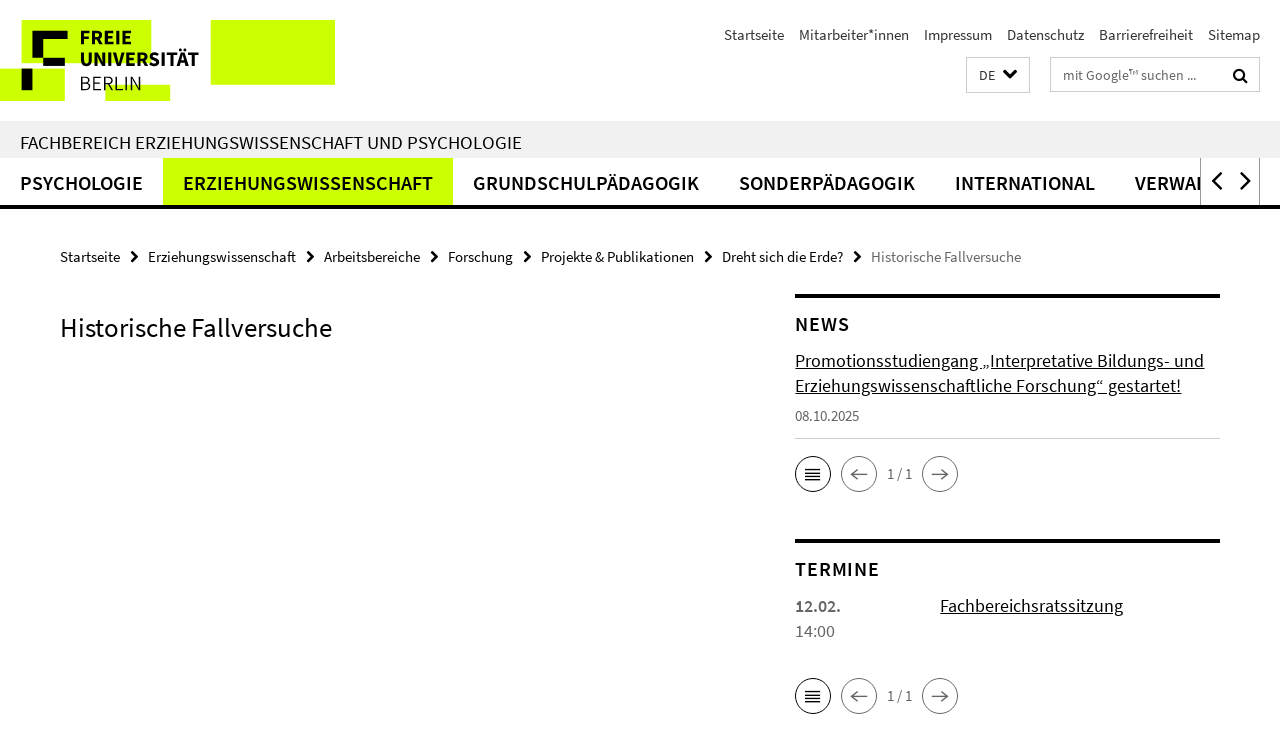

--- FILE ---
content_type: text/html; charset=utf-8
request_url: https://www.ewi-psy.fu-berlin.de/index.html?comp=navbar&irq=1&pm=0
body_size: 11343
content:
<!-- BEGIN Fragment default/26011920/navbar-wrapper/4035278/1752495813/?135523:1800 -->
<!-- BEGIN Fragment default/26011920/navbar/873b1eb8519581f0b1afad5a944e1696aab05777/?132523:86400 -->
<nav class="main-nav-container no-print nocontent" style="display: none;"><div class="container main-nav-container-inner"><div class="main-nav-scroll-buttons" style="display:none"><div id="main-nav-btn-scroll-left" role="button"><div class="fa fa-angle-left"></div></div><div id="main-nav-btn-scroll-right" role="button"><div class="fa fa-angle-right"></div></div></div><div class="main-nav-toggle"><span class="main-nav-toggle-text">Menü</span><span class="main-nav-toggle-icon"><span class="line"></span><span class="line"></span><span class="line"></span></span></div><ul class="main-nav level-1" id="fub-main-nav"><li class="main-nav-item level-1 has-children" data-index="0" data-menu-item-path="/psychologie" data-menu-shortened="0" id="main-nav-item-psychologie"><a class="main-nav-item-link level-1" href="/psychologie/index.html">Psychologie</a><div class="icon-has-children"><div class="fa fa-angle-right"></div><div class="fa fa-angle-down"></div><div class="fa fa-angle-up"></div></div><div class="container main-nav-parent level-2" style="display:none"><a class="main-nav-item-link level-1" href="/psychologie/index.html"><span>Zur Übersichtsseite Psychologie</span></a></div><ul class="main-nav level-2"><li class="main-nav-item level-2 has-children" data-menu-item-path="/psychologie/studiengaenge"><a class="main-nav-item-link level-2" href="/psychologie/studiengaenge/index.html">Studiengänge</a><div class="icon-has-children"><div class="fa fa-angle-right"></div><div class="fa fa-angle-down"></div><div class="fa fa-angle-up"></div></div><ul class="main-nav level-3"><li class="main-nav-item level-3 has-children" data-menu-item-path="/psychologie/studiengaenge/psychologie_bachelor"><a class="main-nav-item-link level-3" href="/psychologie/studiengaenge/psychologie_bachelor/index.html">B.Sc. Psychologie</a><div class="icon-has-children"><div class="fa fa-angle-right"></div><div class="fa fa-angle-down"></div><div class="fa fa-angle-up"></div></div><ul class="main-nav level-4"><li class="main-nav-item level-4 " data-menu-item-path="/psychologie/studiengaenge/psychologie_bachelor/SPO"><a class="main-nav-item-link level-4" href="/psychologie/studiengaenge/psychologie_bachelor/SPO/index.html">Studien- und Prüfungsordnungen</a></li><li class="main-nav-item level-4 " data-menu-item-path="/psychologie/studiengaenge/psychologie_bachelor/Studieninteressierte"><a class="main-nav-item-link level-4" href="/psychologie/studiengaenge/psychologie_bachelor/Studieninteressierte/index.html">Studieninteressierte</a></li><li class="main-nav-item level-4 " data-menu-item-path="/psychologie/studiengaenge/psychologie_bachelor/SVP"><a class="main-nav-item-link level-4" href="/psychologie/studiengaenge/psychologie_bachelor/SVP/index.html">Studienverlaufspläne</a></li><li class="main-nav-item level-4 " data-menu-item-path="/psychologie/studiengaenge/psychologie_bachelor/Studierende"><a class="main-nav-item-link level-4" href="/psychologie/studiengaenge/psychologie_bachelor/Studierende/index.html">Studierende</a></li></ul></li><li class="main-nav-item level-3 " data-menu-item-path="/psychologie/studiengaenge/psychologie_aog"><a class="main-nav-item-link level-3" href="/psychologie/studiengaenge/psychologie_aog/index.html">M.Sc. Psychologie mit dem Schwerpunkt &quot;Arbeits-, Organisations- und Gesundheitspsychologie&quot;</a></li><li class="main-nav-item level-3 has-children" data-menu-item-path="/psychologie/studiengaenge/psychologie_psychotherapie"><a class="main-nav-item-link level-3" href="/psychologie/studiengaenge/psychologie_psychotherapie/index.html">M.Sc. Psychologie mit dem Schwerpunkt &quot;Klinische Psychologie und Psychotherapie&quot;</a><div class="icon-has-children"><div class="fa fa-angle-right"></div><div class="fa fa-angle-down"></div><div class="fa fa-angle-up"></div></div><ul class="main-nav level-4"><li class="main-nav-item level-4 " data-menu-item-path="/psychologie/studiengaenge/psychologie_psychotherapie/praktikumskoordination"><a class="main-nav-item-link level-4" href="/psychologie/studiengaenge/psychologie_psychotherapie/praktikumskoordination/index.html">Praktikumskoordination</a></li></ul></li><li class="main-nav-item level-3 " data-menu-item-path="/psychologie/studiengaenge/psychologie_sow"><a class="main-nav-item-link level-3" href="/psychologie/studiengaenge/psychologie_sow/index.html">M.Sc. Psychologie mit dem Schwerpunkt „Sozial-, Organisations- und Wirtschaftspsychologie&quot; (auslaufend)</a></li><li class="main-nav-item level-3 " data-menu-item-path="/psychologie/studiengaenge/psychologie_klinisch_gesundheit"><a class="main-nav-item-link level-3" href="/psychologie/studiengaenge/psychologie_klinisch_gesundheit/index.html">M.Sc. Psychologie mit dem Schwerpunkt: „Klinische Psychologie und Gesundheitspsychologie“ (auslaufend)</a></li><li class="main-nav-item level-3 " data-menu-item-path="/psychologie/studiengaenge/cognitive_neuroscience"><a class="main-nav-item-link level-3" href="/psychologie/studiengaenge/cognitive_neuroscience/index.html">M.Sc. Cognitive Neuroscience</a></li></ul></li><li class="main-nav-item level-2 " data-menu-item-path="/psychologie/erasmus"><a class="main-nav-item-link level-2" href="/psychologie/erasmus/index.html">Erasmus Psychologie</a></li><li class="main-nav-item level-2 has-children" data-menu-item-path="/psychologie/arbeitsbereiche"><a class="main-nav-item-link level-2" href="/psychologie/arbeitsbereiche/index.html">Arbeitsbereiche</a><div class="icon-has-children"><div class="fa fa-angle-right"></div><div class="fa fa-angle-down"></div><div class="fa fa-angle-up"></div></div><ul class="main-nav level-3"><li class="main-nav-item level-3 has-children" data-menu-item-path="/psychologie/arbeitsbereiche/allg_neuro"><a class="main-nav-item-link level-3" href="/psychologie/arbeitsbereiche/allg_neuro/index.html">Allgemeine Psychologie und Neuropsychologie</a><div class="icon-has-children"><div class="fa fa-angle-right"></div><div class="fa fa-angle-down"></div><div class="fa fa-angle-up"></div></div><ul class="main-nav level-4"><li class="main-nav-item level-4 " data-menu-item-path="/psychologie/arbeitsbereiche/allg_neuro/Aktuelles"><a class="main-nav-item-link level-4" href="/psychologie/arbeitsbereiche/allg_neuro/Aktuelles/index.html">Aktuelles</a></li><li class="main-nav-item level-4 " data-menu-item-path="/psychologie/arbeitsbereiche/allg_neuro/forschung"><a class="main-nav-item-link level-4" href="/psychologie/arbeitsbereiche/allg_neuro/forschung/index.html">Forschung</a></li><li class="main-nav-item level-4 " data-menu-item-path="/psychologie/arbeitsbereiche/allg_neuro/Lehre"><a class="main-nav-item-link level-4" href="/psychologie/arbeitsbereiche/allg_neuro/Lehre/index.html">Lehre</a></li><li class="main-nav-item level-4 " data-menu-item-path="/psychologie/arbeitsbereiche/allg_neuro/mitarbeiter"><a class="main-nav-item-link level-4" href="/psychologie/arbeitsbereiche/allg_neuro/mitarbeiter/index.html">Mitarbeitende</a></li><li class="main-nav-item level-4 " data-menu-item-path="/psychologie/arbeitsbereiche/allg_neuro/Sprechstunde"><a class="main-nav-item-link level-4" href="/psychologie/arbeitsbereiche/allg_neuro/Sprechstunde/index.html">Neuropsychologische Sprechstunde</a></li><li class="main-nav-item level-4 " data-menu-item-path="/psychologie/arbeitsbereiche/allg_neuro/Pruefungsanmeldungen"><a class="main-nav-item-link level-4" href="/psychologie/arbeitsbereiche/allg_neuro/Pruefungsanmeldungen/index.html">Prüfungsanmeldungen</a></li><li class="main-nav-item level-4 " data-menu-item-path="/psychologie/arbeitsbereiche/allg_neuro/Anmeldung1"><a class="main-nav-item-link level-4" href="/psychologie/arbeitsbereiche/allg_neuro/Anmeldung1/index.html">Sprechstunde: Anmeldung</a></li><li class="main-nav-item level-4 " data-menu-item-path="/psychologie/arbeitsbereiche/allg_neuro/Abschlussarbeiten"><a class="main-nav-item-link level-4" href="/psychologie/arbeitsbereiche/allg_neuro/Abschlussarbeiten/index.html">Themen: Abschlussarbeiten</a></li></ul></li><li class="main-nav-item level-3 has-children" data-menu-item-path="/psychologie/arbeitsbereiche/allgpsy"><a class="main-nav-item-link level-3" href="/psychologie/arbeitsbereiche/allgpsy/index.html">Allgemeine und Neurokognitive Psychologie</a><div class="icon-has-children"><div class="fa fa-angle-right"></div><div class="fa fa-angle-down"></div><div class="fa fa-angle-up"></div></div><ul class="main-nav level-4"><li class="main-nav-item level-4 " data-menu-item-path="/psychologie/arbeitsbereiche/allgpsy/Forschung"><a class="main-nav-item-link level-4" href="/psychologie/arbeitsbereiche/allgpsy/Forschung/index.html">Forschung</a></li><li class="main-nav-item level-4 " data-menu-item-path="/psychologie/arbeitsbereiche/allgpsy/Publikationen"><a class="main-nav-item-link level-4" href="/psychologie/arbeitsbereiche/allgpsy/Publikationen/index.html">Publikationen</a></li><li class="main-nav-item level-4 " data-menu-item-path="/psychologie/arbeitsbereiche/allgpsy/mitarbeiter_innen"><a class="main-nav-item-link level-4" href="/psychologie/arbeitsbereiche/allgpsy/mitarbeiter_innen/index.html">Team</a></li><li class="main-nav-item level-4 " data-menu-item-path="/psychologie/arbeitsbereiche/allgpsy/Lehre"><a class="main-nav-item-link level-4" href="/psychologie/arbeitsbereiche/allgpsy/Lehre/index.html">Lehre</a></li><li class="main-nav-item level-4 " data-menu-item-path="/psychologie/arbeitsbereiche/allgpsy/Abschlussarbeiten"><a class="main-nav-item-link level-4" href="/psychologie/arbeitsbereiche/allgpsy/Abschlussarbeiten/index.html">Abschlussarbeiten / Praktika</a></li><li class="main-nav-item level-4 " data-menu-item-path="/psychologie/arbeitsbereiche/allgpsy/Download"><a class="main-nav-item-link level-4" href="/psychologie/arbeitsbereiche/allgpsy/Download/index.html">Ressourcen</a></li></ul></li><li class="main-nav-item level-3 has-children" data-menu-item-path="/psychologie/arbeitsbereiche/arbeits_organisationspsychologie"><a class="main-nav-item-link level-3" href="/psychologie/arbeitsbereiche/arbeits_organisationspsychologie/index.html">Arbeits- und Organisationspsychologie</a><div class="icon-has-children"><div class="fa fa-angle-right"></div><div class="fa fa-angle-down"></div><div class="fa fa-angle-up"></div></div><ul class="main-nav level-4"><li class="main-nav-item level-4 " data-menu-item-path="/psychologie/arbeitsbereiche/arbeits_organisationspsychologie/team"><a class="main-nav-item-link level-4" href="/psychologie/arbeitsbereiche/arbeits_organisationspsychologie/team/index.html">Team</a></li><li class="main-nav-item level-4 " data-menu-item-path="/psychologie/arbeitsbereiche/arbeits_organisationspsychologie/forschung"><a class="main-nav-item-link level-4" href="/psychologie/arbeitsbereiche/arbeits_organisationspsychologie/forschung/index.html">Forschung</a></li><li class="main-nav-item level-4 " data-menu-item-path="/psychologie/arbeitsbereiche/arbeits_organisationspsychologie/publikationen"><a class="main-nav-item-link level-4" href="/psychologie/arbeitsbereiche/arbeits_organisationspsychologie/publikationen/index.html">Publikationen</a></li><li class="main-nav-item level-4 " data-menu-item-path="/psychologie/arbeitsbereiche/arbeits_organisationspsychologie/lehre"><a class="main-nav-item-link level-4" href="/psychologie/arbeitsbereiche/arbeits_organisationspsychologie/lehre/index.html">Lehre</a></li><li class="main-nav-item level-4 " data-menu-item-path="/psychologie/arbeitsbereiche/arbeits_organisationspsychologie/presse"><a class="main-nav-item-link level-4" href="/psychologie/arbeitsbereiche/arbeits_organisationspsychologie/presse/index.html">Presse</a></li><li class="main-nav-item level-4 " data-menu-item-path="/psychologie/arbeitsbereiche/arbeits_organisationspsychologie/kontakt"><a class="main-nav-item-link level-4" href="/psychologie/arbeitsbereiche/arbeits_organisationspsychologie/kontakt/index.html">Kontakt</a></li></ul></li><li class="main-nav-item level-3 has-children" data-menu-item-path="/psychologie/arbeitsbereiche/cognitive_computational_neuroscience_lab"><a class="main-nav-item-link level-3" href="/psychologie/arbeitsbereiche/cognitive_computational_neuroscience_lab/index.html">Cognitive Computational Neuroscience lab</a><div class="icon-has-children"><div class="fa fa-angle-right"></div><div class="fa fa-angle-down"></div><div class="fa fa-angle-up"></div></div><ul class="main-nav level-4"><li class="main-nav-item level-4 " data-menu-item-path="/psychologie/arbeitsbereiche/cognitive_computational_neuroscience_lab/team"><a class="main-nav-item-link level-4" href="/psychologie/arbeitsbereiche/cognitive_computational_neuroscience_lab/team/index.html">Team</a></li></ul></li><li class="main-nav-item level-3 has-children" data-menu-item-path="/psychologie/arbeitsbereiche/entwicklungswissenschaft"><a class="main-nav-item-link level-3" href="/psychologie/arbeitsbereiche/entwicklungswissenschaft/index.html">Entwicklungswissenschaft und Angewandte Entwicklungspsychologie</a><div class="icon-has-children"><div class="fa fa-angle-right"></div><div class="fa fa-angle-down"></div><div class="fa fa-angle-up"></div></div><ul class="main-nav level-4"><li class="main-nav-item level-4 " data-menu-item-path="/psychologie/arbeitsbereiche/entwicklungswissenschaft/mitarbeitende"><a class="main-nav-item-link level-4" href="/psychologie/arbeitsbereiche/entwicklungswissenschaft/mitarbeitende/index.html">Mitarbeitende</a></li><li class="main-nav-item level-4 " data-menu-item-path="/psychologie/arbeitsbereiche/entwicklungswissenschaft/forschung_projekte"><a class="main-nav-item-link level-4" href="/psychologie/arbeitsbereiche/entwicklungswissenschaft/forschung_projekte/index.html">Forschung</a></li><li class="main-nav-item level-4 " data-menu-item-path="/psychologie/arbeitsbereiche/entwicklungswissenschaft/Lehre"><a class="main-nav-item-link level-4" href="/psychologie/arbeitsbereiche/entwicklungswissenschaft/Lehre/index.html">Lehre</a></li><li class="main-nav-item level-4 " data-menu-item-path="/psychologie/arbeitsbereiche/entwicklungswissenschaft/Programme"><a class="main-nav-item-link level-4" href="/psychologie/arbeitsbereiche/entwicklungswissenschaft/Programme/index.html">Programme</a></li><li class="main-nav-item level-4 " data-menu-item-path="/psychologie/arbeitsbereiche/entwicklungswissenschaft/kooperationen"><a class="main-nav-item-link level-4" href="/psychologie/arbeitsbereiche/entwicklungswissenschaft/kooperationen/index.html">Kooperationen/Gäste</a></li><li class="main-nav-item level-4 " data-menu-item-path="/psychologie/arbeitsbereiche/entwicklungswissenschaft/Kommissionen_FUB"><a class="main-nav-item-link level-4" href="/psychologie/arbeitsbereiche/entwicklungswissenschaft/Kommissionen_FUB/index.html">Kommissionen FUB</a></li></ul></li><li class="main-nav-item level-3 has-children" data-menu-item-path="/psychologie/arbeitsbereiche/gesund"><a class="main-nav-item-link level-3" href="/psychologie/arbeitsbereiche/gesund/index.html">Gesundheitspsychologie</a><div class="icon-has-children"><div class="fa fa-angle-right"></div><div class="fa fa-angle-down"></div><div class="fa fa-angle-up"></div></div><ul class="main-nav level-4"><li class="main-nav-item level-4 " data-menu-item-path="/psychologie/arbeitsbereiche/gesund/entstehungsgeschichte"><a class="main-nav-item-link level-4" href="/psychologie/arbeitsbereiche/gesund/entstehungsgeschichte/index.html">Gesundheitspsychologie</a></li><li class="main-nav-item level-4 " data-menu-item-path="/psychologie/arbeitsbereiche/gesund/Arbeitsbereich"><a class="main-nav-item-link level-4" href="/psychologie/arbeitsbereiche/gesund/Arbeitsbereich/index.html">Arbeitsbereich</a></li><li class="main-nav-item level-4 " data-menu-item-path="/psychologie/arbeitsbereiche/gesund/forschung"><a class="main-nav-item-link level-4" href="/psychologie/arbeitsbereiche/gesund/forschung/index.html">Forschung</a></li><li class="main-nav-item level-4 " data-menu-item-path="/psychologie/arbeitsbereiche/gesund/studium"><a class="main-nav-item-link level-4" href="/psychologie/arbeitsbereiche/gesund/studium/index.html">Lehre und Studium</a></li><li class="main-nav-item level-4 " data-menu-item-path="/psychologie/arbeitsbereiche/gesund/links"><a class="main-nav-item-link level-4" href="/psychologie/arbeitsbereiche/gesund/links/index.html">Links</a></li><li class="main-nav-item level-4 " data-menu-item-path="/psychologie/arbeitsbereiche/gesund/publikationen"><a class="main-nav-item-link level-4" href="/psychologie/arbeitsbereiche/gesund/publikationen/index.html">Publikationen</a></li><li class="main-nav-item level-4 " data-menu-item-path="/psychologie/arbeitsbereiche/gesund/kontakt"><a class="main-nav-item-link level-4" href="/psychologie/arbeitsbereiche/gesund/kontakt/index.html">Kontakt</a></li></ul></li><li class="main-nav-item level-3 has-children" data-menu-item-path="/psychologie/arbeitsbereiche/klinisch_psychologische_intervention"><a class="main-nav-item-link level-3" href="/psychologie/arbeitsbereiche/klinisch_psychologische_intervention/index.html">Klinisch-Psychologische Intervention</a><div class="icon-has-children"><div class="fa fa-angle-right"></div><div class="fa fa-angle-down"></div><div class="fa fa-angle-up"></div></div><ul class="main-nav level-4"><li class="main-nav-item level-4 " data-menu-item-path="/psychologie/arbeitsbereiche/klinisch_psychologische_intervention/news"><a class="main-nav-item-link level-4" href="/psychologie/arbeitsbereiche/klinisch_psychologische_intervention/news/index.html">News</a></li><li class="main-nav-item level-4 " data-menu-item-path="/psychologie/arbeitsbereiche/klinisch_psychologische_intervention/Aktuelle-Studien"><a class="main-nav-item-link level-4" href="/psychologie/arbeitsbereiche/klinisch_psychologische_intervention/Aktuelle-Studien/index.html">Aktuelle Studien</a></li><li class="main-nav-item level-4 " data-menu-item-path="/psychologie/arbeitsbereiche/klinisch_psychologische_intervention/forschung"><a class="main-nav-item-link level-4" href="/psychologie/arbeitsbereiche/klinisch_psychologische_intervention/forschung/index.html">Forschung</a></li><li class="main-nav-item level-4 " data-menu-item-path="/psychologie/arbeitsbereiche/klinisch_psychologische_intervention/studium"><a class="main-nav-item-link level-4" href="/psychologie/arbeitsbereiche/klinisch_psychologische_intervention/studium/index.html">Studium</a></li><li class="main-nav-item level-4 " data-menu-item-path="/psychologie/arbeitsbereiche/klinisch_psychologische_intervention/mitarbeiter"><a class="main-nav-item-link level-4" href="/psychologie/arbeitsbereiche/klinisch_psychologische_intervention/mitarbeiter/index.html">Team</a></li><li class="main-nav-item level-4 " data-menu-item-path="/psychologie/arbeitsbereiche/klinisch_psychologische_intervention/kontakt"><a class="main-nav-item-link level-4" href="/psychologie/arbeitsbereiche/klinisch_psychologische_intervention/kontakt/index.html">Kontakt</a></li></ul></li><li class="main-nav-item level-3 has-children" data-menu-item-path="/psychologie/arbeitsbereiche/klinische_kinder_jugend_psy_und-kinder_psytherapie"><a class="main-nav-item-link level-3" href="/psychologie/arbeitsbereiche/klinische_kinder_jugend_psy_und-kinder_psytherapie/index.html">Klinische Kinder- und Jugendpsychologie und -psychotherapie</a><div class="icon-has-children"><div class="fa fa-angle-right"></div><div class="fa fa-angle-down"></div><div class="fa fa-angle-up"></div></div><ul class="main-nav level-4"><li class="main-nav-item level-4 " data-menu-item-path="/psychologie/arbeitsbereiche/klinische_kinder_jugend_psy_und-kinder_psytherapie/PM_Kontaktformular_Jugendbeirat_Bewerbungen"><a class="main-nav-item-link level-4" href="/psychologie/arbeitsbereiche/klinische_kinder_jugend_psy_und-kinder_psytherapie/PM_Kontaktformular_Jugendbeirat_Bewerbungen/index.html">Jugendbeirat</a></li><li class="main-nav-item level-4 " data-menu-item-path="/psychologie/arbeitsbereiche/klinische_kinder_jugend_psy_und-kinder_psytherapie/mitarbeiter"><a class="main-nav-item-link level-4" href="/psychologie/arbeitsbereiche/klinische_kinder_jugend_psy_und-kinder_psytherapie/mitarbeiter/index.html">Team</a></li><li class="main-nav-item level-4 " data-menu-item-path="/psychologie/arbeitsbereiche/klinische_kinder_jugend_psy_und-kinder_psytherapie/Partizipation"><a class="main-nav-item-link level-4" href="/psychologie/arbeitsbereiche/klinische_kinder_jugend_psy_und-kinder_psytherapie/Partizipation/index.html">Partizipation</a></li><li class="main-nav-item level-4 " data-menu-item-path="/psychologie/arbeitsbereiche/klinische_kinder_jugend_psy_und-kinder_psytherapie/Hochschulambulanz"><a class="main-nav-item-link level-4" href="/psychologie/arbeitsbereiche/klinische_kinder_jugend_psy_und-kinder_psytherapie/Hochschulambulanz/index.html">Hochschulambulanz</a></li><li class="main-nav-item level-4 " data-menu-item-path="/psychologie/arbeitsbereiche/klinische_kinder_jugend_psy_und-kinder_psytherapie/Klinikpartnerschaft"><a class="main-nav-item-link level-4" href="/psychologie/arbeitsbereiche/klinische_kinder_jugend_psy_und-kinder_psytherapie/Klinikpartnerschaft/index.html">Klinikpartnerschaft</a></li><li class="main-nav-item level-4 " data-menu-item-path="/psychologie/arbeitsbereiche/klinische_kinder_jugend_psy_und-kinder_psytherapie/forschung"><a class="main-nav-item-link level-4" href="/psychologie/arbeitsbereiche/klinische_kinder_jugend_psy_und-kinder_psytherapie/forschung/index.html">Forschung</a></li><li class="main-nav-item level-4 " data-menu-item-path="/psychologie/arbeitsbereiche/klinische_kinder_jugend_psy_und-kinder_psytherapie/DZPG"><a class="main-nav-item-link level-4" href="/psychologie/arbeitsbereiche/klinische_kinder_jugend_psy_und-kinder_psytherapie/DZPG/index.html">DZPG</a></li><li class="main-nav-item level-4 " data-menu-item-path="/psychologie/arbeitsbereiche/klinische_kinder_jugend_psy_und-kinder_psytherapie/lehre"><a class="main-nav-item-link level-4" href="/psychologie/arbeitsbereiche/klinische_kinder_jugend_psy_und-kinder_psytherapie/lehre/index.html">Lehre</a></li><li class="main-nav-item level-4 " data-menu-item-path="/psychologie/arbeitsbereiche/klinische_kinder_jugend_psy_und-kinder_psytherapie/Abschlussarbeiten"><a class="main-nav-item-link level-4" href="/psychologie/arbeitsbereiche/klinische_kinder_jugend_psy_und-kinder_psytherapie/Abschlussarbeiten/index.html">Abschlussarbeiten</a></li></ul></li><li class="main-nav-item level-3 has-children" data-menu-item-path="/psychologie/arbeitsbereiche/klinische_psychotherapie"><a class="main-nav-item-link level-3" href="/psychologie/arbeitsbereiche/klinische_psychotherapie/index.html">Klinische Psychologie und Psychotherapie</a><div class="icon-has-children"><div class="fa fa-angle-right"></div><div class="fa fa-angle-down"></div><div class="fa fa-angle-up"></div></div><ul class="main-nav level-4"><li class="main-nav-item level-4 " data-menu-item-path="/psychologie/arbeitsbereiche/klinische_psychotherapie/mitarbeitende"><a class="main-nav-item-link level-4" href="/psychologie/arbeitsbereiche/klinische_psychotherapie/mitarbeitende/index.html">Mitarbeitende</a></li><li class="main-nav-item level-4 " data-menu-item-path="/psychologie/arbeitsbereiche/klinische_psychotherapie/news"><a class="main-nav-item-link level-4" href="/psychologie/arbeitsbereiche/klinische_psychotherapie/news/index.html">News</a></li><li class="main-nav-item level-4 " data-menu-item-path="/psychologie/arbeitsbereiche/klinische_psychotherapie/Forschung"><a class="main-nav-item-link level-4" href="/psychologie/arbeitsbereiche/klinische_psychotherapie/Forschung/index.html">Forschung</a></li><li class="main-nav-item level-4 " data-menu-item-path="/psychologie/arbeitsbereiche/klinische_psychotherapie/lehre"><a class="main-nav-item-link level-4" href="/psychologie/arbeitsbereiche/klinische_psychotherapie/lehre/index.html">Lehre</a></li><li class="main-nav-item level-4 " data-menu-item-path="/psychologie/arbeitsbereiche/klinische_psychotherapie/hochschulambulanz"><a class="main-nav-item-link level-4" href="/psychologie/arbeitsbereiche/klinische_psychotherapie/hochschulambulanz/index.html">Hochschulambulanz</a></li><li class="main-nav-item level-4 " data-menu-item-path="/psychologie/arbeitsbereiche/klinische_psychotherapie/zgfu"><a class="main-nav-item-link level-4" href="/psychologie/arbeitsbereiche/klinische_psychotherapie/zgfu/index.html">ZGFU - KiJu-Psychotherapie</a></li><li class="main-nav-item level-4 " data-menu-item-path="/psychologie/arbeitsbereiche/klinische_psychotherapie/Frageboegen"><a class="main-nav-item-link level-4" href="/psychologie/arbeitsbereiche/klinische_psychotherapie/Frageboegen/index.html">Fragebögen</a></li></ul></li><li class="main-nav-item level-3 has-children" data-menu-item-path="/psychologie/arbeitsbereiche/psymeth"><a class="main-nav-item-link level-3" href="/psychologie/arbeitsbereiche/psymeth/index.html">Methoden und Evaluation</a><div class="icon-has-children"><div class="fa fa-angle-right"></div><div class="fa fa-angle-down"></div><div class="fa fa-angle-up"></div></div><ul class="main-nav level-4"><li class="main-nav-item level-4 " data-menu-item-path="/psychologie/arbeitsbereiche/psymeth/news"><a class="main-nav-item-link level-4" href="/psychologie/arbeitsbereiche/psymeth/news/index.html">News</a></li><li class="main-nav-item level-4 " data-menu-item-path="/psychologie/arbeitsbereiche/psymeth/studium_lehre"><a class="main-nav-item-link level-4" href="/psychologie/arbeitsbereiche/psymeth/studium_lehre/index.html">Studium und Lehre</a></li><li class="main-nav-item level-4 " data-menu-item-path="/psychologie/arbeitsbereiche/psymeth/forschung"><a class="main-nav-item-link level-4" href="/psychologie/arbeitsbereiche/psymeth/forschung/index.html">Forschung</a></li><li class="main-nav-item level-4 " data-menu-item-path="/psychologie/arbeitsbereiche/psymeth/mitarbeiter"><a class="main-nav-item-link level-4" href="/psychologie/arbeitsbereiche/psymeth/mitarbeiter/index.html">Mitarbeitende</a></li><li class="main-nav-item level-4 " data-menu-item-path="/psychologie/arbeitsbereiche/psymeth/lageplan"><a class="main-nav-item-link level-4" href="/psychologie/arbeitsbereiche/psymeth/lageplan/index.html">Lageplan</a></li><li class="main-nav-item level-4 " data-menu-item-path="/psychologie/arbeitsbereiche/psymeth/Mitarbeitende_ehem_Gastwissenschaftler_innen"><a class="main-nav-item-link level-4" href="/psychologie/arbeitsbereiche/psymeth/Mitarbeitende_ehem_Gastwissenschaftler_innen/index.html">ehemalige Gastwissenschaftler*innen</a></li><li class="main-nav-item level-4 " data-menu-item-path="/psychologie/arbeitsbereiche/psymeth/Workshops"><a class="main-nav-item-link level-4" href="/psychologie/arbeitsbereiche/psymeth/Workshops/index.html">Workshops</a></li></ul></li><li class="main-nav-item level-3 has-children" data-menu-item-path="/psychologie/arbeitsbereiche/methoden_und_evaluation"><a class="main-nav-item-link level-3" href="/psychologie/arbeitsbereiche/methoden_und_evaluation/index.html">Methoden und Evaluation/Qualitätssicherung</a><div class="icon-has-children"><div class="fa fa-angle-right"></div><div class="fa fa-angle-down"></div><div class="fa fa-angle-up"></div></div><ul class="main-nav level-4"><li class="main-nav-item level-4 " data-menu-item-path="/psychologie/arbeitsbereiche/methoden_und_evaluation/Forschungsprojekte"><a class="main-nav-item-link level-4" href="/psychologie/arbeitsbereiche/methoden_und_evaluation/Forschungsprojekte/index.html">Forschungsprojekte</a></li><li class="main-nav-item level-4 " data-menu-item-path="/psychologie/arbeitsbereiche/methoden_und_evaluation/beschaeftigte"><a class="main-nav-item-link level-4" href="/psychologie/arbeitsbereiche/methoden_und_evaluation/beschaeftigte/index.html">Mitarbeiter/innen</a></li><li class="main-nav-item level-4 " data-menu-item-path="/psychologie/arbeitsbereiche/methoden_und_evaluation/News"><a class="main-nav-item-link level-4" href="/psychologie/arbeitsbereiche/methoden_und_evaluation/News/index.html">NEWS</a></li></ul></li><li class="main-nav-item level-3 has-children" data-menu-item-path="/psychologie/arbeitsbereiche/neurocom_neuroimag"><a class="main-nav-item-link level-3" href="/psychologie/arbeitsbereiche/neurocom_neuroimag/index.html">Neurocomputation and Neuroimaging Unit</a><div class="icon-has-children"><div class="fa fa-angle-right"></div><div class="fa fa-angle-down"></div><div class="fa fa-angle-up"></div></div><ul class="main-nav level-4"><li class="main-nav-item level-4 " data-menu-item-path="/psychologie/arbeitsbereiche/neurocom_neuroimag/team"><a class="main-nav-item-link level-4" href="/psychologie/arbeitsbereiche/neurocom_neuroimag/team/index.html">Team</a></li><li class="main-nav-item level-4 " data-menu-item-path="/psychologie/arbeitsbereiche/neurocom_neuroimag/research"><a class="main-nav-item-link level-4" href="/psychologie/arbeitsbereiche/neurocom_neuroimag/research/index.html">Forschung</a></li><li class="main-nav-item level-4 " data-menu-item-path="/psychologie/arbeitsbereiche/neurocom_neuroimag/teaching"><a class="main-nav-item-link level-4" href="/psychologie/arbeitsbereiche/neurocom_neuroimag/teaching/index.html">Studium</a></li><li class="main-nav-item level-4 " data-menu-item-path="/psychologie/arbeitsbereiche/neurocom_neuroimag/publications"><a class="main-nav-item-link level-4" href="/psychologie/arbeitsbereiche/neurocom_neuroimag/publications/index.html">Publikationen</a></li><li class="main-nav-item level-4 " data-menu-item-path="/psychologie/arbeitsbereiche/neurocom_neuroimag/contact"><a class="main-nav-item-link level-4" href="/psychologie/arbeitsbereiche/neurocom_neuroimag/contact/index.html">Kontakt</a></li></ul></li><li class="main-nav-item level-3 has-children" data-menu-item-path="/psychologie/arbeitsbereiche/neural_dyn_of_vis_cog"><a class="main-nav-item-link level-3" href="/psychologie/arbeitsbereiche/neural_dyn_of_vis_cog/index.html">Neurokognitive und Allgemeine Psychologie</a><div class="icon-has-children"><div class="fa fa-angle-right"></div><div class="fa fa-angle-down"></div><div class="fa fa-angle-up"></div></div><ul class="main-nav level-4"><li class="main-nav-item level-4 " data-menu-item-path="/psychologie/arbeitsbereiche/neural_dyn_of_vis_cog/kontakt"><a class="main-nav-item-link level-4" href="/psychologie/arbeitsbereiche/neural_dyn_of_vis_cog/kontakt/index.html">Kontakt</a></li><li class="main-nav-item level-4 " data-menu-item-path="/psychologie/arbeitsbereiche/neural_dyn_of_vis_cog/mitarbeiter1"><a class="main-nav-item-link level-4" href="/psychologie/arbeitsbereiche/neural_dyn_of_vis_cog/mitarbeiter1/index.html">Mitarbeiter</a></li><li class="main-nav-item level-4 " data-menu-item-path="/psychologie/arbeitsbereiche/neural_dyn_of_vis_cog/research"><a class="main-nav-item-link level-4" href="/psychologie/arbeitsbereiche/neural_dyn_of_vis_cog/research/index.html">Forschung</a></li><li class="main-nav-item level-4 " data-menu-item-path="/psychologie/arbeitsbereiche/neural_dyn_of_vis_cog/publikationen"><a class="main-nav-item-link level-4" href="/psychologie/arbeitsbereiche/neural_dyn_of_vis_cog/publikationen/index.html">Publikationen</a></li><li class="main-nav-item level-4 " data-menu-item-path="/psychologie/arbeitsbereiche/neural_dyn_of_vis_cog/offenestellen"><a class="main-nav-item-link level-4" href="/psychologie/arbeitsbereiche/neural_dyn_of_vis_cog/offenestellen/index.html">Offene Stellen</a></li></ul></li><li class="main-nav-item level-3 has-children" data-menu-item-path="/psychologie/arbeitsbereiche/perspsy"><a class="main-nav-item-link level-3" href="/psychologie/arbeitsbereiche/perspsy/index.html">Persönlichkeitspsychologie und Psychologische Diagnostik</a><div class="icon-has-children"><div class="fa fa-angle-right"></div><div class="fa fa-angle-down"></div><div class="fa fa-angle-up"></div></div><ul class="main-nav level-4"><li class="main-nav-item level-4 " data-menu-item-path="/psychologie/arbeitsbereiche/perspsy/home"><a class="main-nav-item-link level-4" href="/psychologie/arbeitsbereiche/perspsy/home/index.html">Home</a></li><li class="main-nav-item level-4 " data-menu-item-path="/psychologie/arbeitsbereiche/perspsy/team"><a class="main-nav-item-link level-4" href="/psychologie/arbeitsbereiche/perspsy/team/index.html">Team</a></li><li class="main-nav-item level-4 " data-menu-item-path="/psychologie/arbeitsbereiche/perspsy/lehre"><a class="main-nav-item-link level-4" href="/psychologie/arbeitsbereiche/perspsy/lehre/index.html">Lehre</a></li><li class="main-nav-item level-4 " data-menu-item-path="/psychologie/arbeitsbereiche/perspsy/studium"><a class="main-nav-item-link level-4" href="/psychologie/arbeitsbereiche/perspsy/studium/index.html">Studium</a></li><li class="main-nav-item level-4 " data-menu-item-path="/psychologie/arbeitsbereiche/perspsy/news"><a class="main-nav-item-link level-4" href="/psychologie/arbeitsbereiche/perspsy/news/index.html">News</a></li><li class="main-nav-item level-4 " data-menu-item-path="/psychologie/arbeitsbereiche/perspsy/Ehemalige-und-assoziierte-Mitglieder"><a class="main-nav-item-link level-4" href="/psychologie/arbeitsbereiche/perspsy/Ehemalige-und-assoziierte-Mitglieder/index.html">Ehemalige</a></li><li class="main-nav-item level-4 " data-menu-item-path="/psychologie/arbeitsbereiche/perspsy/kontakt"><a class="main-nav-item-link level-4" href="/psychologie/arbeitsbereiche/perspsy/kontakt/index.html">Kontakt</a></li></ul></li><li class="main-nav-item level-3 has-children" data-menu-item-path="/psychologie/arbeitsbereiche/prediction_and_memory"><a class="main-nav-item-link level-3" href="/psychologie/arbeitsbereiche/prediction_and_memory/index.html">Prediction and Memory</a><div class="icon-has-children"><div class="fa fa-angle-right"></div><div class="fa fa-angle-down"></div><div class="fa fa-angle-up"></div></div><ul class="main-nav level-4"><li class="main-nav-item level-4 " data-menu-item-path="/psychologie/arbeitsbereiche/prediction_and_memory/mitarbeiter"><a class="main-nav-item-link level-4" href="/psychologie/arbeitsbereiche/prediction_and_memory/mitarbeiter/index.html">Team</a></li><li class="main-nav-item level-4 " data-menu-item-path="/psychologie/arbeitsbereiche/prediction_and_memory/grants"><a class="main-nav-item-link level-4" href="/psychologie/arbeitsbereiche/prediction_and_memory/grants/index.html">Grants</a></li></ul></li><li class="main-nav-item level-3 has-children" data-menu-item-path="/psychologie/arbeitsbereiche/diagpers"><a class="main-nav-item-link level-3" href="/psychologie/arbeitsbereiche/diagpers/index.html">Psychologische Diagnostik, Differentielle und Persönlichkeitspsychologie</a><div class="icon-has-children"><div class="fa fa-angle-right"></div><div class="fa fa-angle-down"></div><div class="fa fa-angle-up"></div></div><ul class="main-nav level-4"><li class="main-nav-item level-4 " data-menu-item-path="/psychologie/arbeitsbereiche/diagpers/Ueber-uns"><a class="main-nav-item-link level-4" href="/psychologie/arbeitsbereiche/diagpers/Ueber-uns/index.html">Über uns</a></li><li class="main-nav-item level-4 " data-menu-item-path="/psychologie/arbeitsbereiche/diagpers/team"><a class="main-nav-item-link level-4" href="/psychologie/arbeitsbereiche/diagpers/team/index.html">Team</a></li><li class="main-nav-item level-4 " data-menu-item-path="/psychologie/arbeitsbereiche/diagpers/Lehre"><a class="main-nav-item-link level-4" href="/psychologie/arbeitsbereiche/diagpers/Lehre/index.html">Lehre</a></li><li class="main-nav-item level-4 " data-menu-item-path="/psychologie/arbeitsbereiche/diagpers/forschung"><a class="main-nav-item-link level-4" href="/psychologie/arbeitsbereiche/diagpers/forschung/index.html">Forschung</a></li><li class="main-nav-item level-4 " data-menu-item-path="/psychologie/arbeitsbereiche/diagpers/Praxis-Transfer"><a class="main-nav-item-link level-4" href="/psychologie/arbeitsbereiche/diagpers/Praxis-Transfer/index.html">Praxis-Transfer</a></li><li class="main-nav-item level-4 " data-menu-item-path="/psychologie/arbeitsbereiche/diagpers/Kontakt"><a class="main-nav-item-link level-4" href="/psychologie/arbeitsbereiche/diagpers/Kontakt/index.html">Kontakt</a></li></ul></li><li class="main-nav-item level-3 has-children" data-menu-item-path="/psychologie/arbeitsbereiche/ppg"><a class="main-nav-item-link level-3" href="/psychologie/arbeitsbereiche/ppg/index.html">Public Health: Prävention und psychosoziale Gesundheitsforschung</a><div class="icon-has-children"><div class="fa fa-angle-right"></div><div class="fa fa-angle-down"></div><div class="fa fa-angle-up"></div></div><ul class="main-nav level-4"><li class="main-nav-item level-4 " data-menu-item-path="/psychologie/arbeitsbereiche/ppg/team"><a class="main-nav-item-link level-4" href="/psychologie/arbeitsbereiche/ppg/team/index.html">Team</a></li><li class="main-nav-item level-4 " data-menu-item-path="/psychologie/arbeitsbereiche/ppg/forschung"><a class="main-nav-item-link level-4" href="/psychologie/arbeitsbereiche/ppg/forschung/index.html">Forschung</a></li><li class="main-nav-item level-4 " data-menu-item-path="/psychologie/arbeitsbereiche/ppg/Studium"><a class="main-nav-item-link level-4" href="/psychologie/arbeitsbereiche/ppg/Studium/index.html">Studium</a></li><li class="main-nav-item level-4 " data-menu-item-path="/psychologie/arbeitsbereiche/ppg/publikationen"><a class="main-nav-item-link level-4" href="/psychologie/arbeitsbereiche/ppg/publikationen/index.html">Publikationen</a></li><li class="main-nav-item level-4 " data-menu-item-path="/psychologie/arbeitsbereiche/ppg/kontakt"><a class="main-nav-item-link level-4" href="/psychologie/arbeitsbereiche/ppg/kontakt/index.html">Kontakt</a></li></ul></li><li class="main-nav-item level-3 has-children" data-menu-item-path="/psychologie/arbeitsbereiche/orgpsych"><a class="main-nav-item-link level-3" href="/psychologie/arbeitsbereiche/orgpsych/index.html">Sozial-, Organisations- und Wirtschaftspsychologie</a><div class="icon-has-children"><div class="fa fa-angle-right"></div><div class="fa fa-angle-down"></div><div class="fa fa-angle-up"></div></div><ul class="main-nav level-4"><li class="main-nav-item level-4 " data-menu-item-path="/psychologie/arbeitsbereiche/orgpsych/mitarbeiter_innen"><a class="main-nav-item-link level-4" href="/psychologie/arbeitsbereiche/orgpsych/mitarbeiter_innen/index.html">Team</a></li><li class="main-nav-item level-4 " data-menu-item-path="/psychologie/arbeitsbereiche/orgpsych/Studium_und_Lehre"><a class="main-nav-item-link level-4" href="/psychologie/arbeitsbereiche/orgpsych/Studium_und_Lehre/index.html">Studium und Lehre</a></li><li class="main-nav-item level-4 " data-menu-item-path="/psychologie/arbeitsbereiche/orgpsych/Forschung"><a class="main-nav-item-link level-4" href="/psychologie/arbeitsbereiche/orgpsych/Forschung/index.html">Forschung</a></li><li class="main-nav-item level-4 " data-menu-item-path="/psychologie/arbeitsbereiche/orgpsych/Kontakt"><a class="main-nav-item-link level-4" href="/psychologie/arbeitsbereiche/orgpsych/Kontakt/index.html">Kontakt</a></li></ul></li><li class="main-nav-item level-3 has-children" data-menu-item-path="/psychologie/arbeitsbereiche/surveyforschung"><a class="main-nav-item-link level-3" href="/psychologie/arbeitsbereiche/surveyforschung/index.html">Surveyforschung</a><div class="icon-has-children"><div class="fa fa-angle-right"></div><div class="fa fa-angle-down"></div><div class="fa fa-angle-up"></div></div><ul class="main-nav level-4"><li class="main-nav-item level-4 " data-menu-item-path="/psychologie/arbeitsbereiche/surveyforschung/news"><a class="main-nav-item-link level-4" href="/psychologie/arbeitsbereiche/surveyforschung/news/index.html">News</a></li><li class="main-nav-item level-4 " data-menu-item-path="/psychologie/arbeitsbereiche/surveyforschung/mitarbeiter"><a class="main-nav-item-link level-4" href="/psychologie/arbeitsbereiche/surveyforschung/mitarbeiter/index.html">Team</a></li></ul></li></ul></li><li class="main-nav-item level-2 has-children" data-menu-item-path="/psychologie/einrichtungen"><a class="main-nav-item-link level-2" href="/psychologie/einrichtungen/index.html">Einrichtungen</a><div class="icon-has-children"><div class="fa fa-angle-right"></div><div class="fa fa-angle-down"></div><div class="fa fa-angle-up"></div></div><ul class="main-nav level-3"><li class="main-nav-item level-3 " data-menu-item-path="/psychologie/einrichtungen/ccnb"><a class="main-nav-item-link level-3" href="/psychologie/einrichtungen/ccnb/index.html">Center for Cognitive Neuroscience Berlin</a></li><li class="main-nav-item level-3 has-children" data-menu-item-path="/psychologie/einrichtungen/cmhds"><a class="main-nav-item-link level-3" href="/psychologie/einrichtungen/cmhds/index.html">Center for Mental Health and Digital Science</a><div class="icon-has-children"><div class="fa fa-angle-right"></div><div class="fa fa-angle-down"></div><div class="fa fa-angle-up"></div></div><ul class="main-nav level-4"><li class="main-nav-item level-4 " data-menu-item-path="/psychologie/einrichtungen/cmhds/about_us"><a class="main-nav-item-link level-4" href="/psychologie/einrichtungen/cmhds/about_us/index.html">Über uns</a></li><li class="main-nav-item level-4 " data-menu-item-path="/psychologie/einrichtungen/cmhds/outpatient_clinic"><a class="main-nav-item-link level-4" href="/psychologie/einrichtungen/cmhds/outpatient_clinic/index.html">Ambulanzen</a></li><li class="main-nav-item level-4 " data-menu-item-path="/psychologie/einrichtungen/cmhds/digital_interventions"><a class="main-nav-item-link level-4" href="/psychologie/einrichtungen/cmhds/digital_interventions/index.html">Digitale Interventionen</a></li><li class="main-nav-item level-4 " data-menu-item-path="/psychologie/einrichtungen/cmhds/research_lab"><a class="main-nav-item-link level-4" href="/psychologie/einrichtungen/cmhds/research_lab/index.html">Digitale Grundlagenforschung</a></li><li class="main-nav-item level-4 " data-menu-item-path="/psychologie/einrichtungen/cmhds/direct"><a class="main-nav-item-link level-4" href="/psychologie/einrichtungen/cmhds/direct/index.html">Digitale Infrastruktur</a></li><li class="main-nav-item level-4 " data-menu-item-path="/psychologie/einrichtungen/cmhds/Smart-E-Moms"><a class="main-nav-item-link level-4" href="/psychologie/einrichtungen/cmhds/Smart-E-Moms/index.html">Smart-e-Moms</a></li><li class="main-nav-item level-4 " data-menu-item-path="/psychologie/einrichtungen/cmhds/sia"><a class="main-nav-item-link level-4" href="/psychologie/einrichtungen/cmhds/sia/index.html">sia</a></li><li class="main-nav-item level-4 " data-menu-item-path="/psychologie/einrichtungen/cmhds/write"><a class="main-nav-item-link level-4" href="/psychologie/einrichtungen/cmhds/write/index.html">WRITE</a></li></ul></li><li class="main-nav-item level-3 " data-menu-item-path="/psychologie/einrichtungen/diagnostik"><a class="main-nav-item-link level-3" href="/psychologie/einrichtungen/diagnostik/index.html">FU Diagnostik</a></li><li class="main-nav-item level-3 has-children" data-menu-item-path="/psychologie/einrichtungen/hochschulambulanz"><a class="main-nav-item-link level-3" href="/psychologie/einrichtungen/hochschulambulanz/index.html">Hochschulambulanz</a><div class="icon-has-children"><div class="fa fa-angle-right"></div><div class="fa fa-angle-down"></div><div class="fa fa-angle-up"></div></div><ul class="main-nav level-4"><li class="main-nav-item level-4 " data-menu-item-path="/psychologie/einrichtungen/hochschulambulanz/Anmeldung"><a class="main-nav-item-link level-4" href="/psychologie/einrichtungen/hochschulambulanz/Anmeldung/index.html">Anmeldung</a></li><li class="main-nav-item level-4 " data-menu-item-path="/psychologie/einrichtungen/hochschulambulanz/Psychotherapie"><a class="main-nav-item-link level-4" href="/psychologie/einrichtungen/hochschulambulanz/Psychotherapie/index.html">Psychotherapie</a></li><li class="main-nav-item level-4 " data-menu-item-path="/psychologie/einrichtungen/hochschulambulanz/Diagnostik"><a class="main-nav-item-link level-4" href="/psychologie/einrichtungen/hochschulambulanz/Diagnostik/index.html">Diagnostik</a></li><li class="main-nav-item level-4 " data-menu-item-path="/psychologie/einrichtungen/hochschulambulanz/Gesundheitsfoerderung"><a class="main-nav-item-link level-4" href="/psychologie/einrichtungen/hochschulambulanz/Gesundheitsfoerderung/index.html">Gesundheitsförderung</a></li><li class="main-nav-item level-4 " data-menu-item-path="/psychologie/einrichtungen/hochschulambulanz/Kontakt___Anfahrt"><a class="main-nav-item-link level-4" href="/psychologie/einrichtungen/hochschulambulanz/Kontakt___Anfahrt/index.html">Kontakt &amp; Anfahrt</a></li><li class="main-nav-item level-4 " data-menu-item-path="/psychologie/einrichtungen/hochschulambulanz/Forschung"><a class="main-nav-item-link level-4" href="/psychologie/einrichtungen/hochschulambulanz/Forschung/index.html">Forschung</a></li><li class="main-nav-item level-4 " data-menu-item-path="/psychologie/einrichtungen/hochschulambulanz/Team"><a class="main-nav-item-link level-4" href="/psychologie/einrichtungen/hochschulambulanz/Team/index.html">Team</a></li><li class="main-nav-item level-4 " data-menu-item-path="/psychologie/einrichtungen/hochschulambulanz/Studierende"><a class="main-nav-item-link level-4" href="/psychologie/einrichtungen/hochschulambulanz/Studierende/index.html">Studierende</a></li></ul></li><li class="main-nav-item level-3 has-children" data-menu-item-path="/psychologie/einrichtungen/juha"><a class="main-nav-item-link level-3" href="/psychologie/einrichtungen/juha/index.html">Psychotherapeutische Hochschulambulanz für Kinder, Jugendliche und junge Erwachsene</a><div class="icon-has-children"><div class="fa fa-angle-right"></div><div class="fa fa-angle-down"></div><div class="fa fa-angle-up"></div></div><ul class="main-nav level-4"><li class="main-nav-item level-4 " data-menu-item-path="/psychologie/einrichtungen/juha/wer-wir-sind"><a class="main-nav-item-link level-4" href="/psychologie/einrichtungen/juha/wer-wir-sind/index.html">Wer wir sind</a></li><li class="main-nav-item level-4 " data-menu-item-path="/psychologie/einrichtungen/juha/schwerpunkte"><a class="main-nav-item-link level-4" href="/psychologie/einrichtungen/juha/schwerpunkte/index.html">Schwerpunkte</a></li><li class="main-nav-item level-4 " data-menu-item-path="/psychologie/einrichtungen/juha/forschung"><a class="main-nav-item-link level-4" href="/psychologie/einrichtungen/juha/forschung/index.html">Forschung</a></li><li class="main-nav-item level-4 " data-menu-item-path="/psychologie/einrichtungen/juha/lehre"><a class="main-nav-item-link level-4" href="/psychologie/einrichtungen/juha/lehre/index.html">Lehre</a></li><li class="main-nav-item level-4 " data-menu-item-path="/psychologie/einrichtungen/juha/anmeldung"><a class="main-nav-item-link level-4" href="/psychologie/einrichtungen/juha/anmeldung/index.html">Anmeldung</a></li><li class="main-nav-item level-4 " data-menu-item-path="/psychologie/einrichtungen/juha/kontakt"><a class="main-nav-item-link level-4" href="/psychologie/einrichtungen/juha/kontakt/index.html">Kontakt / Anfahrt</a></li><li class="main-nav-item level-4 " data-menu-item-path="/psychologie/einrichtungen/juha/team"><a class="main-nav-item-link level-4" href="/psychologie/einrichtungen/juha/team/index.html">Team</a></li><li class="main-nav-item level-4 " data-menu-item-path="/psychologie/einrichtungen/juha/weitere-anlaufstellen"><a class="main-nav-item-link level-4" href="/psychologie/einrichtungen/juha/weitere-anlaufstellen/index.html">Weitere Anlaufstellen</a></li></ul></li><li class="main-nav-item level-3 has-children" data-menu-item-path="/psychologie/einrichtungen/testbibliothek"><a class="main-nav-item-link level-3" href="/psychologie/einrichtungen/testbibliothek/index.html">Testothek</a><div class="icon-has-children"><div class="fa fa-angle-right"></div><div class="fa fa-angle-down"></div><div class="fa fa-angle-up"></div></div><ul class="main-nav level-4"><li class="main-nav-item level-4 " data-menu-item-path="/psychologie/einrichtungen/testbibliothek/Ausleihe-und-Lesesaal"><a class="main-nav-item-link level-4" href="/psychologie/einrichtungen/testbibliothek/Ausleihe-und-Lesesaal/index.html">Ausleihe &amp; Lesesaal</a></li><li class="main-nav-item level-4 " data-menu-item-path="/psychologie/einrichtungen/testbibliothek/Tests"><a class="main-nav-item-link level-4" href="/psychologie/einrichtungen/testbibliothek/Tests/index.html">Tests</a></li><li class="main-nav-item level-4 " data-menu-item-path="/psychologie/einrichtungen/testbibliothek/steckbriefe"><a class="main-nav-item-link level-4" href="/psychologie/einrichtungen/testbibliothek/steckbriefe/index.html">Test-Steckbriefe</a></li><li class="main-nav-item level-4 " data-menu-item-path="/psychologie/einrichtungen/testbibliothek/auswertungstutorial"><a class="main-nav-item-link level-4" href="/psychologie/einrichtungen/testbibliothek/auswertungstutorial/index.html">Auswertungstutorial</a></li><li class="main-nav-item level-4 " data-menu-item-path="/psychologie/einrichtungen/testbibliothek/Kontaktformular"><a class="main-nav-item-link level-4" href="/psychologie/einrichtungen/testbibliothek/Kontaktformular/index.html">Ausleihformular</a></li></ul></li><li class="main-nav-item level-3 has-children" data-menu-item-path="/psychologie/einrichtungen/zgfu"><a class="main-nav-item-link level-3" href="/psychologie/einrichtungen/zgfu/index.html">ZGFU - Zentrum für Seelische Gesundheit</a><div class="icon-has-children"><div class="fa fa-angle-right"></div><div class="fa fa-angle-down"></div><div class="fa fa-angle-up"></div></div><ul class="main-nav level-4"><li class="main-nav-item level-4 " data-menu-item-path="/psychologie/einrichtungen/zgfu/Corona-Krise_-Tipps-und-Infos"><a class="main-nav-item-link level-4" href="/psychologie/einrichtungen/zgfu/Corona-Krise_-Tipps-und-Infos/index.html">Corona Krise: Tipps und Infos</a></li><li class="main-nav-item level-4 " data-menu-item-path="/psychologie/einrichtungen/zgfu/fuer-PatientInnen"><a class="main-nav-item-link level-4" href="/psychologie/einrichtungen/zgfu/fuer-PatientInnen/index.html">Für Patient*innen - Ambulanz</a></li><li class="main-nav-item level-4 " data-menu-item-path="/psychologie/einrichtungen/zgfu/Ausbildung-KJP"><a class="main-nav-item-link level-4" href="/psychologie/einrichtungen/zgfu/Ausbildung-KJP/index.html">Ausbildung KJP</a></li><li class="main-nav-item level-4 " data-menu-item-path="/psychologie/einrichtungen/zgfu/Mitarbeitende"><a class="main-nav-item-link level-4" href="/psychologie/einrichtungen/zgfu/Mitarbeitende/index.html">Mitarbeitende</a></li><li class="main-nav-item level-4 " data-menu-item-path="/psychologie/einrichtungen/zgfu/Zusatzqualifikation-KJP"><a class="main-nav-item-link level-4" href="/psychologie/einrichtungen/zgfu/Zusatzqualifikation-KJP/index.html">Zusatzqualifikation KJP</a></li><li class="main-nav-item level-4 " data-menu-item-path="/psychologie/einrichtungen/zgfu/Aktuelle-Studien"><a class="main-nav-item-link level-4" href="/psychologie/einrichtungen/zgfu/Aktuelle-Studien/index.html">Aktuelle Studien</a></li><li class="main-nav-item level-4 " data-menu-item-path="/psychologie/einrichtungen/zgfu/Kontakt-_-Anfahrt"><a class="main-nav-item-link level-4" href="/psychologie/einrichtungen/zgfu/Kontakt-_-Anfahrt/index.html">Kontakt &amp; Anfahrt</a></li><li class="main-nav-item level-4 " data-menu-item-path="/psychologie/einrichtungen/zgfu/impressum"><a class="main-nav-item-link level-4" href="/psychologie/einrichtungen/zgfu/impressum/index.html">Impressum</a></li><li class="main-nav-item level-4 " data-menu-item-path="/psychologie/einrichtungen/zgfu/Datenschutz-ZGFU"><a class="main-nav-item-link level-4" href="/psychologie/einrichtungen/zgfu/Datenschutz-ZGFU/index.html">Datenschutz ZGFU</a></li></ul></li></ul></li><li class="main-nav-item level-2 " data-menu-item-path="/psychologie/fachschaft-psychologie"><a class="main-nav-item-link level-2" href="/psychologie/fachschaft-psychologie/index.html">Fachschaftsinitiative Psychologie</a></li></ul></li><li class="main-nav-item level-1 has-children" data-index="1" data-menu-item-path="/erziehungswissenschaft" data-menu-shortened="0" id="main-nav-item-erziehungswissenschaft"><a class="main-nav-item-link level-1" href="/erziehungswissenschaft/index.html">Erziehungswissenschaft</a><div class="icon-has-children"><div class="fa fa-angle-right"></div><div class="fa fa-angle-down"></div><div class="fa fa-angle-up"></div></div><div class="container main-nav-parent level-2" style="display:none"><a class="main-nav-item-link level-1" href="/erziehungswissenschaft/index.html"><span>Zur Übersichtsseite Erziehungswissenschaft</span></a></div><ul class="main-nav level-2"><li class="main-nav-item level-2 has-children" data-menu-item-path="/erziehungswissenschaft/studiengaenge"><a class="main-nav-item-link level-2" href="/erziehungswissenschaft/studiengaenge/index.html">Studiengänge</a><div class="icon-has-children"><div class="fa fa-angle-right"></div><div class="fa fa-angle-down"></div><div class="fa fa-angle-up"></div></div><ul class="main-nav level-3"><li class="main-nav-item level-3 " data-menu-item-path="/erziehungswissenschaft/studiengaenge/erziehungswissenschaft_mono_neu"><a class="main-nav-item-link level-3" href="/erziehungswissenschaft/studiengaenge/erziehungswissenschaft_mono_neu/index.html">B.A. Bildungs- und Erziehungswissenschaft</a></li><li class="main-nav-item level-3 " data-menu-item-path="/erziehungswissenschaft/studiengaenge/bildungswissenschaft"><a class="main-nav-item-link level-3" href="/erziehungswissenschaft/studiengaenge/bildungswissenschaft/index.html">M.A. Bildungswissenschaft (konsekutiv)</a></li><li class="main-nav-item level-3 has-children" data-menu-item-path="/erziehungswissenschaft/studiengaenge/demokratiepaedagogische-schulentwicklung"><a class="main-nav-item-link level-3" href="/erziehungswissenschaft/studiengaenge/demokratiepaedagogische-schulentwicklung/index.html">Masterstudiengang Demokratiepädagogische Schulentwicklung</a><div class="icon-has-children"><div class="fa fa-angle-right"></div><div class="fa fa-angle-down"></div><div class="fa fa-angle-up"></div></div><ul class="main-nav level-4"><li class="main-nav-item level-4 " data-menu-item-path="/erziehungswissenschaft/studiengaenge/demokratiepaedagogische-schulentwicklung/Gegenstand"><a class="main-nav-item-link level-4" href="/erziehungswissenschaft/studiengaenge/demokratiepaedagogische-schulentwicklung/Gegenstand/index.html">Gegenstand</a></li><li class="main-nav-item level-4 " data-menu-item-path="/erziehungswissenschaft/studiengaenge/demokratiepaedagogische-schulentwicklung/Studienorganisation"><a class="main-nav-item-link level-4" href="/erziehungswissenschaft/studiengaenge/demokratiepaedagogische-schulentwicklung/Studienorganisation/index.html">Studienorganisation</a></li><li class="main-nav-item level-4 " data-menu-item-path="/erziehungswissenschaft/studiengaenge/demokratiepaedagogische-schulentwicklung/Bewerbung"><a class="main-nav-item-link level-4" href="/erziehungswissenschaft/studiengaenge/demokratiepaedagogische-schulentwicklung/Bewerbung/index.html">Bewerbung</a></li><li class="main-nav-item level-4 " data-menu-item-path="/erziehungswissenschaft/studiengaenge/demokratiepaedagogische-schulentwicklung/Auf_einen_Blick"><a class="main-nav-item-link level-4" href="/erziehungswissenschaft/studiengaenge/demokratiepaedagogische-schulentwicklung/Auf_einen_Blick/index.html">Auf einen Blick</a></li><li class="main-nav-item level-4 " data-menu-item-path="/erziehungswissenschaft/studiengaenge/demokratiepaedagogische-schulentwicklung/Kontakt"><a class="main-nav-item-link level-4" href="/erziehungswissenschaft/studiengaenge/demokratiepaedagogische-schulentwicklung/Kontakt/index.html">Kontakt</a></li></ul></li><li class="main-nav-item level-3 has-children" data-menu-item-path="/erziehungswissenschaft/studiengaenge/zukunftsforschung"><a class="main-nav-item-link level-3" href="/erziehungswissenschaft/studiengaenge/zukunftsforschung/index.html">Masterstudiengang Zukunftsforschung</a><div class="icon-has-children"><div class="fa fa-angle-right"></div><div class="fa fa-angle-down"></div><div class="fa fa-angle-up"></div></div><ul class="main-nav level-4"><li class="main-nav-item level-4 " data-menu-item-path="/erziehungswissenschaft/studiengaenge/zukunftsforschung/news"><a class="main-nav-item-link level-4" href="/erziehungswissenschaft/studiengaenge/zukunftsforschung/news/index.html">Aktuelles</a></li><li class="main-nav-item level-4 " data-menu-item-path="/erziehungswissenschaft/studiengaenge/zukunftsforschung/zukunftsforschung"><a class="main-nav-item-link level-4" href="/erziehungswissenschaft/studiengaenge/zukunftsforschung/zukunftsforschung/index.html">Zukunftsforschung</a></li><li class="main-nav-item level-4 " data-menu-item-path="/erziehungswissenschaft/studiengaenge/zukunftsforschung/studium"><a class="main-nav-item-link level-4" href="/erziehungswissenschaft/studiengaenge/zukunftsforschung/studium/index.html">Studium</a></li><li class="main-nav-item level-4 " data-menu-item-path="/erziehungswissenschaft/studiengaenge/zukunftsforschung/bewerbung"><a class="main-nav-item-link level-4" href="/erziehungswissenschaft/studiengaenge/zukunftsforschung/bewerbung/index.html">Bewerbung</a></li><li class="main-nav-item level-4 " data-menu-item-path="/erziehungswissenschaft/studiengaenge/zukunftsforschung/team"><a class="main-nav-item-link level-4" href="/erziehungswissenschaft/studiengaenge/zukunftsforschung/team/index.html">Team</a></li><li class="main-nav-item level-4 " data-menu-item-path="/erziehungswissenschaft/studiengaenge/zukunftsforschung/Partner"><a class="main-nav-item-link level-4" href="/erziehungswissenschaft/studiengaenge/zukunftsforschung/Partner/index.html">Partner</a></li><li class="main-nav-item level-4 " data-menu-item-path="/erziehungswissenschaft/studiengaenge/zukunftsforschung/schaufenster"><a class="main-nav-item-link level-4" href="/erziehungswissenschaft/studiengaenge/zukunftsforschung/schaufenster/index.html">Schaufenster</a></li><li class="main-nav-item level-4 " data-menu-item-path="/erziehungswissenschaft/studiengaenge/zukunftsforschung/Alumni"><a class="main-nav-item-link level-4" href="/erziehungswissenschaft/studiengaenge/zukunftsforschung/Alumni/index.html">Alumni</a></li></ul></li></ul></li><li class="main-nav-item level-2 " data-menu-item-path="/erziehungswissenschaft/erasmus"><a class="main-nav-item-link level-2" href="/erziehungswissenschaft/erasmus/index.html">Erasmus Erziehungswissenschaft</a></li><li class="main-nav-item level-2 has-children" data-menu-item-path="/erziehungswissenschaft/arbeitsbereiche"><a class="main-nav-item-link level-2" href="/erziehungswissenschaft/arbeitsbereiche/index.html">Arbeitsbereiche</a><div class="icon-has-children"><div class="fa fa-angle-right"></div><div class="fa fa-angle-down"></div><div class="fa fa-angle-up"></div></div><ul class="main-nav level-3"><li class="main-nav-item level-3 has-children" data-menu-item-path="/erziehungswissenschaft/arbeitsbereiche/allgemeine-erziehungswissenschaft"><a class="main-nav-item-link level-3" href="/erziehungswissenschaft/arbeitsbereiche/allgemeine-erziehungswissenschaft/index.html">Allgemeine Erziehungswissenschaft</a><div class="icon-has-children"><div class="fa fa-angle-right"></div><div class="fa fa-angle-down"></div><div class="fa fa-angle-up"></div></div><ul class="main-nav level-4"><li class="main-nav-item level-4 " data-menu-item-path="/erziehungswissenschaft/arbeitsbereiche/allgemeine-erziehungswissenschaft/forschung"><a class="main-nav-item-link level-4" href="/erziehungswissenschaft/arbeitsbereiche/allgemeine-erziehungswissenschaft/forschung/index.html">Forschung</a></li><li class="main-nav-item level-4 " data-menu-item-path="/erziehungswissenschaft/arbeitsbereiche/allgemeine-erziehungswissenschaft/lehre"><a class="main-nav-item-link level-4" href="/erziehungswissenschaft/arbeitsbereiche/allgemeine-erziehungswissenschaft/lehre/index.html">Lehre</a></li><li class="main-nav-item level-4 " data-menu-item-path="/erziehungswissenschaft/arbeitsbereiche/allgemeine-erziehungswissenschaft/publikationen"><a class="main-nav-item-link level-4" href="/erziehungswissenschaft/arbeitsbereiche/allgemeine-erziehungswissenschaft/publikationen/index.html">Publikationen</a></li><li class="main-nav-item level-4 " data-menu-item-path="/erziehungswissenschaft/arbeitsbereiche/allgemeine-erziehungswissenschaft/team"><a class="main-nav-item-link level-4" href="/erziehungswissenschaft/arbeitsbereiche/allgemeine-erziehungswissenschaft/team/index.html">Team</a></li><li class="main-nav-item level-4 " data-menu-item-path="/erziehungswissenschaft/arbeitsbereiche/allgemeine-erziehungswissenschaft/sprechstunde"><a class="main-nav-item-link level-4" href="/erziehungswissenschaft/arbeitsbereiche/allgemeine-erziehungswissenschaft/sprechstunde/index.html">Sprechstunde</a></li><li class="main-nav-item level-4 " data-menu-item-path="/erziehungswissenschaft/arbeitsbereiche/allgemeine-erziehungswissenschaft/service"><a class="main-nav-item-link level-4" href="/erziehungswissenschaft/arbeitsbereiche/allgemeine-erziehungswissenschaft/service/index.html">Service</a></li></ul></li><li class="main-nav-item level-3 has-children" data-menu-item-path="/erziehungswissenschaft/arbeitsbereiche/antewi"><a class="main-nav-item-link level-3" href="/erziehungswissenschaft/arbeitsbereiche/antewi/index.html">Anthropologie und Erziehung</a><div class="icon-has-children"><div class="fa fa-angle-right"></div><div class="fa fa-angle-down"></div><div class="fa fa-angle-up"></div></div><ul class="main-nav level-4"><li class="main-nav-item level-4 " data-menu-item-path="/erziehungswissenschaft/arbeitsbereiche/antewi/Excellence_Cluster"><a class="main-nav-item-link level-4" href="/erziehungswissenschaft/arbeitsbereiche/antewi/Excellence_Cluster/index.html">Cluster of Excellence &quot;Languages of Emotion&quot;</a></li><li class="main-nav-item level-4 " data-menu-item-path="/erziehungswissenschaft/arbeitsbereiche/antewi/DFG-Projekt"><a class="main-nav-item-link level-4" href="/erziehungswissenschaft/arbeitsbereiche/antewi/DFG-Projekt/index.html">DFG-Projekt &quot;Repräsentationen und Praktiken der Geburt&quot; (beendet)</a></li><li class="main-nav-item level-4 " data-menu-item-path="/erziehungswissenschaft/arbeitsbereiche/antewi/gesellschaft"><a class="main-nav-item-link level-4" href="/erziehungswissenschaft/arbeitsbereiche/antewi/gesellschaft/index.html">Gesellschaft für Historische Anthropologie e.V.</a></li><li class="main-nav-item level-4 " data-menu-item-path="/erziehungswissenschaft/arbeitsbereiche/antewi/graduiertenkolleg"><a class="main-nav-item-link level-4" href="/erziehungswissenschaft/arbeitsbereiche/antewi/graduiertenkolleg/index.html">Internationales Graduiertenkolleg &quot;InterArt&quot;</a></li><li class="main-nav-item level-4 " data-menu-item-path="/erziehungswissenschaft/arbeitsbereiche/antewi/DIGIT-M-ED"><a class="main-nav-item-link level-4" href="/erziehungswissenschaft/arbeitsbereiche/antewi/DIGIT-M-ED/index.html">Marie Curie Actions-Projekt &quot;DIGIT-M-ED - Global Perspectives on Learning and Development with Digit@l Video-Editing Media&quot;</a></li><li class="main-nav-item level-4 " data-menu-item-path="/erziehungswissenschaft/arbeitsbereiche/antewi/sonderforschungsbereich"><a class="main-nav-item-link level-4" href="/erziehungswissenschaft/arbeitsbereiche/antewi/sonderforschungsbereich/index.html">Sonderforschungsbereich 447 &quot;Kulturen des Performativen&quot; (beendet)</a></li><li class="main-nav-item level-4 " data-menu-item-path="/erziehungswissenschaft/arbeitsbereiche/antewi/media"><a class="main-nav-item-link level-4" href="/erziehungswissenschaft/arbeitsbereiche/antewi/media/index.html">media</a></li><li class="main-nav-item level-4 " data-menu-item-path="/erziehungswissenschaft/arbeitsbereiche/antewi/buecher"><a class="main-nav-item-link level-4" href="/erziehungswissenschaft/arbeitsbereiche/antewi/buecher/index.html">Publikationen von Prof. Dr. Christoph Wulf (Bücher)</a></li><li class="main-nav-item level-4 " data-menu-item-path="/erziehungswissenschaft/arbeitsbereiche/antewi/mitarbeiter"><a class="main-nav-item-link level-4" href="/erziehungswissenschaft/arbeitsbereiche/antewi/mitarbeiter/index.html">Mitarbeitende des Arbeitsbereichs</a></li></ul></li><li class="main-nav-item level-3 has-children" data-menu-item-path="/erziehungswissenschaft/arbeitsbereiche/heterogenitaet_und_bildung"><a class="main-nav-item-link level-3" href="/erziehungswissenschaft/arbeitsbereiche/heterogenitaet_und_bildung/index.html">Bildungsforschung / Heterogenität und Bildung</a><div class="icon-has-children"><div class="fa fa-angle-right"></div><div class="fa fa-angle-down"></div><div class="fa fa-angle-up"></div></div><ul class="main-nav level-4"><li class="main-nav-item level-4 " data-menu-item-path="/erziehungswissenschaft/arbeitsbereiche/heterogenitaet_und_bildung/Forschungsschwerpunkte"><a class="main-nav-item-link level-4" href="/erziehungswissenschaft/arbeitsbereiche/heterogenitaet_und_bildung/Forschungsschwerpunkte/index.html">Forschungsschwerpunkte</a></li><li class="main-nav-item level-4 " data-menu-item-path="/erziehungswissenschaft/arbeitsbereiche/heterogenitaet_und_bildung/team"><a class="main-nav-item-link level-4" href="/erziehungswissenschaft/arbeitsbereiche/heterogenitaet_und_bildung/team/index.html">Team</a></li><li class="main-nav-item level-4 " data-menu-item-path="/erziehungswissenschaft/arbeitsbereiche/heterogenitaet_und_bildung/Danksagung"><a class="main-nav-item-link level-4" href="/erziehungswissenschaft/arbeitsbereiche/heterogenitaet_und_bildung/Danksagung/index.html">Danksagung</a></li></ul></li><li class="main-nav-item level-3 " data-menu-item-path="/erziehungswissenschaft/arbeitsbereiche/empirische_bildungsforschung_hochschulforschung"><a class="main-nav-item-link level-3" href="/erziehungswissenschaft/arbeitsbereiche/empirische_bildungsforschung_hochschulforschung/index.html">Empirische Bildungs- und Hochschulforschung</a></li><li class="main-nav-item level-3 has-children" data-menu-item-path="/erziehungswissenschaft/arbeitsbereiche/empirische_bildungsforschung"><a class="main-nav-item-link level-3" href="/erziehungswissenschaft/arbeitsbereiche/empirische_bildungsforschung/index.html">Empirische Bildungsforschung</a><div class="icon-has-children"><div class="fa fa-angle-right"></div><div class="fa fa-angle-down"></div><div class="fa fa-angle-up"></div></div><ul class="main-nav level-4"><li class="main-nav-item level-4 " data-menu-item-path="/erziehungswissenschaft/arbeitsbereiche/empirische_bildungsforschung/mitarbeitende"><a class="main-nav-item-link level-4" href="/erziehungswissenschaft/arbeitsbereiche/empirische_bildungsforschung/mitarbeitende/index.html">Mitarbeitende</a></li><li class="main-nav-item level-4 " data-menu-item-path="/erziehungswissenschaft/arbeitsbereiche/empirische_bildungsforschung/forschung"><a class="main-nav-item-link level-4" href="/erziehungswissenschaft/arbeitsbereiche/empirische_bildungsforschung/forschung/index.html">Forschung</a></li><li class="main-nav-item level-4 " data-menu-item-path="/erziehungswissenschaft/arbeitsbereiche/empirische_bildungsforschung/publikationen"><a class="main-nav-item-link level-4" href="/erziehungswissenschaft/arbeitsbereiche/empirische_bildungsforschung/publikationen/index.html">Publikationen</a></li><li class="main-nav-item level-4 " data-menu-item-path="/erziehungswissenschaft/arbeitsbereiche/empirische_bildungsforschung/Lehrforschungsprojekte"><a class="main-nav-item-link level-4" href="/erziehungswissenschaft/arbeitsbereiche/empirische_bildungsforschung/Lehrforschungsprojekte/index.html">Lehrforschungsprojekte</a></li><li class="main-nav-item level-4 " data-menu-item-path="/erziehungswissenschaft/arbeitsbereiche/empirische_bildungsforschung/kontakt"><a class="main-nav-item-link level-4" href="/erziehungswissenschaft/arbeitsbereiche/empirische_bildungsforschung/kontakt/index.html">Kontakt</a></li></ul></li><li class="main-nav-item level-3 has-children" data-menu-item-path="/erziehungswissenschaft/arbeitsbereiche/fruehkindliche_bildung_erziehung"><a class="main-nav-item-link level-3" href="/erziehungswissenschaft/arbeitsbereiche/fruehkindliche_bildung_erziehung/index.html">Frühkindliche Bildung und Erziehung</a><div class="icon-has-children"><div class="fa fa-angle-right"></div><div class="fa fa-angle-down"></div><div class="fa fa-angle-up"></div></div><ul class="main-nav level-4"><li class="main-nav-item level-4 " data-menu-item-path="/erziehungswissenschaft/arbeitsbereiche/fruehkindliche_bildung_erziehung/Mitarbeitende"><a class="main-nav-item-link level-4" href="/erziehungswissenschaft/arbeitsbereiche/fruehkindliche_bildung_erziehung/Mitarbeitende/index.html">Mitarbeitende</a></li><li class="main-nav-item level-4 " data-menu-item-path="/erziehungswissenschaft/arbeitsbereiche/fruehkindliche_bildung_erziehung/forschung"><a class="main-nav-item-link level-4" href="/erziehungswissenschaft/arbeitsbereiche/fruehkindliche_bildung_erziehung/forschung/index.html">Forschung</a></li><li class="main-nav-item level-4 " data-menu-item-path="/erziehungswissenschaft/arbeitsbereiche/fruehkindliche_bildung_erziehung/lehre"><a class="main-nav-item-link level-4" href="/erziehungswissenschaft/arbeitsbereiche/fruehkindliche_bildung_erziehung/lehre/index.html">Lehre</a></li><li class="main-nav-item level-4 " data-menu-item-path="/erziehungswissenschaft/arbeitsbereiche/fruehkindliche_bildung_erziehung/Abschlussarbeiten"><a class="main-nav-item-link level-4" href="/erziehungswissenschaft/arbeitsbereiche/fruehkindliche_bildung_erziehung/Abschlussarbeiten/index.html">Abschlussarbeiten</a></li><li class="main-nav-item level-4 " data-menu-item-path="/erziehungswissenschaft/arbeitsbereiche/fruehkindliche_bildung_erziehung/ausschreibungen"><a class="main-nav-item-link level-4" href="/erziehungswissenschaft/arbeitsbereiche/fruehkindliche_bildung_erziehung/ausschreibungen/index.html">Ausschreibungen</a></li><li class="main-nav-item level-4 " data-menu-item-path="/erziehungswissenschaft/arbeitsbereiche/fruehkindliche_bildung_erziehung/news"><a class="main-nav-item-link level-4" href="/erziehungswissenschaft/arbeitsbereiche/fruehkindliche_bildung_erziehung/news/index.html">News</a></li></ul></li><li class="main-nav-item level-3 has-children" data-menu-item-path="/erziehungswissenschaft/arbeitsbereiche/institut-futur"><a class="main-nav-item-link level-3" href="/erziehungswissenschaft/arbeitsbereiche/institut-futur/index.html">Institut Futur</a><div class="icon-has-children"><div class="fa fa-angle-right"></div><div class="fa fa-angle-down"></div><div class="fa fa-angle-up"></div></div><ul class="main-nav level-4"><li class="main-nav-item level-4 " data-menu-item-path="/erziehungswissenschaft/arbeitsbereiche/institut-futur/ueber_uns"><a class="main-nav-item-link level-4" href="/erziehungswissenschaft/arbeitsbereiche/institut-futur/ueber_uns/index.html">Über uns</a></li><li class="main-nav-item level-4 " data-menu-item-path="/erziehungswissenschaft/arbeitsbereiche/institut-futur/aktuelles"><a class="main-nav-item-link level-4" href="/erziehungswissenschaft/arbeitsbereiche/institut-futur/aktuelles/index.html">Aktuelles</a></li><li class="main-nav-item level-4 " data-menu-item-path="/erziehungswissenschaft/arbeitsbereiche/institut-futur/Projekte"><a class="main-nav-item-link level-4" href="/erziehungswissenschaft/arbeitsbereiche/institut-futur/Projekte/index.html">Projekte</a></li><li class="main-nav-item level-4 " data-menu-item-path="/erziehungswissenschaft/arbeitsbereiche/institut-futur/publikationen"><a class="main-nav-item-link level-4" href="/erziehungswissenschaft/arbeitsbereiche/institut-futur/publikationen/index.html">Publikationen</a></li><li class="main-nav-item level-4 " data-menu-item-path="/erziehungswissenschaft/arbeitsbereiche/institut-futur/Datenschutzerklaerung"><a class="main-nav-item-link level-4" href="/erziehungswissenschaft/arbeitsbereiche/institut-futur/Datenschutzerklaerung/index.html">Datenschutz</a></li></ul></li><li class="main-nav-item level-3 has-children" data-menu-item-path="/erziehungswissenschaft/arbeitsbereiche/integrationspaedagogik"><a class="main-nav-item-link level-3" href="/erziehungswissenschaft/arbeitsbereiche/integrationspaedagogik/index.html">Integrationspädagogik, Bewegung und Sport</a><div class="icon-has-children"><div class="fa fa-angle-right"></div><div class="fa fa-angle-down"></div><div class="fa fa-angle-up"></div></div><ul class="main-nav level-4"><li class="main-nav-item level-4 " data-menu-item-path="/erziehungswissenschaft/arbeitsbereiche/integrationspaedagogik/mitarbeiter"><a class="main-nav-item-link level-4" href="/erziehungswissenschaft/arbeitsbereiche/integrationspaedagogik/mitarbeiter/index.html">Mitarbeitende</a></li><li class="main-nav-item level-4 " data-menu-item-path="/erziehungswissenschaft/arbeitsbereiche/integrationspaedagogik/downloads"><a class="main-nav-item-link level-4" href="/erziehungswissenschaft/arbeitsbereiche/integrationspaedagogik/downloads/index.html">Downloads</a></li><li class="main-nav-item level-4 " data-menu-item-path="/erziehungswissenschaft/arbeitsbereiche/integrationspaedagogik/links"><a class="main-nav-item-link level-4" href="/erziehungswissenschaft/arbeitsbereiche/integrationspaedagogik/links/index.html">Links</a></li></ul></li><li class="main-nav-item level-3 has-children" data-menu-item-path="/erziehungswissenschaft/arbeitsbereiche/lehr_studienqualitaet"><a class="main-nav-item-link level-3" href="/erziehungswissenschaft/arbeitsbereiche/lehr_studienqualitaet/index.html">Lehr- und Studienqualität</a><div class="icon-has-children"><div class="fa fa-angle-right"></div><div class="fa fa-angle-down"></div><div class="fa fa-angle-up"></div></div><ul class="main-nav level-4"><li class="main-nav-item level-4 " data-menu-item-path="/erziehungswissenschaft/arbeitsbereiche/lehr_studienqualitaet/Mitarbeitende"><a class="main-nav-item-link level-4" href="/erziehungswissenschaft/arbeitsbereiche/lehr_studienqualitaet/Mitarbeitende/index.html">Mitarbeitende</a></li><li class="main-nav-item level-4 " data-menu-item-path="/erziehungswissenschaft/arbeitsbereiche/lehr_studienqualitaet/news"><a class="main-nav-item-link level-4" href="/erziehungswissenschaft/arbeitsbereiche/lehr_studienqualitaet/news/index.html">News</a></li><li class="main-nav-item level-4 " data-menu-item-path="/erziehungswissenschaft/arbeitsbereiche/lehr_studienqualitaet/zentrale-evaluation"><a class="main-nav-item-link level-4" href="/erziehungswissenschaft/arbeitsbereiche/lehr_studienqualitaet/zentrale-evaluation/index.html">Zentrale Befragungen</a></li><li class="main-nav-item level-4 " data-menu-item-path="/erziehungswissenschaft/arbeitsbereiche/lehr_studienqualitaet/Absolventenbefragung_WIP"><a class="main-nav-item-link level-4" href="/erziehungswissenschaft/arbeitsbereiche/lehr_studienqualitaet/Absolventenbefragung_WIP/index.html">Absolvent:innenbefragung</a></li><li class="main-nav-item level-4 " data-menu-item-path="/erziehungswissenschaft/arbeitsbereiche/lehr_studienqualitaet/Publikation_WIP"><a class="main-nav-item-link level-4" href="/erziehungswissenschaft/arbeitsbereiche/lehr_studienqualitaet/Publikation_WIP/index.html">Publikationen</a></li><li class="main-nav-item level-4 " data-menu-item-path="/erziehungswissenschaft/arbeitsbereiche/lehr_studienqualitaet/rundbriefe-alle"><a class="main-nav-item-link level-4" href="/erziehungswissenschaft/arbeitsbereiche/lehr_studienqualitaet/rundbriefe-alle/index.html">Rundbriefe</a></li><li class="main-nav-item level-4 " data-menu-item-path="/erziehungswissenschaft/arbeitsbereiche/lehr_studienqualitaet/Vorstand"><a class="main-nav-item-link level-4" href="/erziehungswissenschaft/arbeitsbereiche/lehr_studienqualitaet/Vorstand/index.html">Vorstand</a></li><li class="main-nav-item level-4 " data-menu-item-path="/erziehungswissenschaft/arbeitsbereiche/lehr_studienqualitaet/Kontakt"><a class="main-nav-item-link level-4" href="/erziehungswissenschaft/arbeitsbereiche/lehr_studienqualitaet/Kontakt/index.html">Kontakt</a></li></ul></li><li class="main-nav-item level-3 has-children" data-menu-item-path="/erziehungswissenschaft/arbeitsbereiche/lernpsych"><a class="main-nav-item-link level-3" href="/erziehungswissenschaft/arbeitsbereiche/lernpsych/index.html">Lernpsychologie</a><div class="icon-has-children"><div class="fa fa-angle-right"></div><div class="fa fa-angle-down"></div><div class="fa fa-angle-up"></div></div><ul class="main-nav level-4"><li class="main-nav-item level-4 " data-menu-item-path="/erziehungswissenschaft/arbeitsbereiche/lernpsych/abschlussarbeiten"><a class="main-nav-item-link level-4" href="/erziehungswissenschaft/arbeitsbereiche/lernpsych/abschlussarbeiten/index.html">Abschlussarbeiten</a></li><li class="main-nav-item level-4 " data-menu-item-path="/erziehungswissenschaft/arbeitsbereiche/lernpsych/Lerngelegenheiten"><a class="main-nav-item-link level-4" href="/erziehungswissenschaft/arbeitsbereiche/lernpsych/Lerngelegenheiten/index.html">Lerngelegenheiten</a></li><li class="main-nav-item level-4 " data-menu-item-path="/erziehungswissenschaft/arbeitsbereiche/lernpsych/mitarbeiter"><a class="main-nav-item-link level-4" href="/erziehungswissenschaft/arbeitsbereiche/lernpsych/mitarbeiter/index.html">Mitarbeitende</a></li></ul></li><li class="main-nav-item level-3 has-children" data-menu-item-path="/erziehungswissenschaft/arbeitsbereiche/organisationspaedagogik"><a class="main-nav-item-link level-3" href="/erziehungswissenschaft/arbeitsbereiche/organisationspaedagogik/index.html">Organisationspädagogik</a><div class="icon-has-children"><div class="fa fa-angle-right"></div><div class="fa fa-angle-down"></div><div class="fa fa-angle-up"></div></div><ul class="main-nav level-4"><li class="main-nav-item level-4 " data-menu-item-path="/erziehungswissenschaft/arbeitsbereiche/organisationspaedagogik/Ueber-uns"><a class="main-nav-item-link level-4" href="/erziehungswissenschaft/arbeitsbereiche/organisationspaedagogik/Ueber-uns/index.html">Über uns</a></li><li class="main-nav-item level-4 " data-menu-item-path="/erziehungswissenschaft/arbeitsbereiche/organisationspaedagogik/mitarbeiter"><a class="main-nav-item-link level-4" href="/erziehungswissenschaft/arbeitsbereiche/organisationspaedagogik/mitarbeiter/index.html">Team</a></li><li class="main-nav-item level-4 " data-menu-item-path="/erziehungswissenschaft/arbeitsbereiche/organisationspaedagogik/forschung"><a class="main-nav-item-link level-4" href="/erziehungswissenschaft/arbeitsbereiche/organisationspaedagogik/forschung/index.html">Forschung</a></li><li class="main-nav-item level-4 " data-menu-item-path="/erziehungswissenschaft/arbeitsbereiche/organisationspaedagogik/lehre"><a class="main-nav-item-link level-4" href="/erziehungswissenschaft/arbeitsbereiche/organisationspaedagogik/lehre/index.html">Lehre</a></li><li class="main-nav-item level-4 " data-menu-item-path="/erziehungswissenschaft/arbeitsbereiche/organisationspaedagogik/publikationen"><a class="main-nav-item-link level-4" href="/erziehungswissenschaft/arbeitsbereiche/organisationspaedagogik/publikationen/index.html">Publikationen</a></li><li class="main-nav-item level-4 " data-menu-item-path="/erziehungswissenschaft/arbeitsbereiche/organisationspaedagogik/netzwerktagung-digitalitaet-und-subjekt"><a class="main-nav-item-link level-4" href="/erziehungswissenschaft/arbeitsbereiche/organisationspaedagogik/netzwerktagung-digitalitaet-und-subjekt/index.html">Netzwerktagung &#39;Digitalität &amp; Subjekt&#39;</a></li><li class="main-nav-item level-4 " data-menu-item-path="/erziehungswissenschaft/arbeitsbereiche/organisationspaedagogik/Tagung-Organisationspaedagogik"><a class="main-nav-item-link level-4" href="/erziehungswissenschaft/arbeitsbereiche/organisationspaedagogik/Tagung-Organisationspaedagogik/index.html">Jahrestagung 2025 &quot;Organisation &amp; Digitalität&quot;</a></li><li class="main-nav-item level-4 " data-menu-item-path="/erziehungswissenschaft/arbeitsbereiche/organisationspaedagogik/kontakt"><a class="main-nav-item-link level-4" href="/erziehungswissenschaft/arbeitsbereiche/organisationspaedagogik/kontakt/index.html">Kontakt</a></li></ul></li><li class="main-nav-item level-3 has-children" data-menu-item-path="/erziehungswissenschaft/arbeitsbereiche/qualitative_sozial-_bildungsforschung"><a class="main-nav-item-link level-3" href="/erziehungswissenschaft/arbeitsbereiche/qualitative_sozial-_bildungsforschung/index.html">Qualitative Sozial- und Bildungsforschung</a><div class="icon-has-children"><div class="fa fa-angle-right"></div><div class="fa fa-angle-down"></div><div class="fa fa-angle-up"></div></div><ul class="main-nav level-4"><li class="main-nav-item level-4 " data-menu-item-path="/erziehungswissenschaft/arbeitsbereiche/qualitative_sozial-_bildungsforschung/team"><a class="main-nav-item-link level-4" href="/erziehungswissenschaft/arbeitsbereiche/qualitative_sozial-_bildungsforschung/team/index.html">Team</a></li><li class="main-nav-item level-4 " data-menu-item-path="/erziehungswissenschaft/arbeitsbereiche/qualitative_sozial-_bildungsforschung/forschung"><a class="main-nav-item-link level-4" href="/erziehungswissenschaft/arbeitsbereiche/qualitative_sozial-_bildungsforschung/forschung/index.html">Forschung</a></li><li class="main-nav-item level-4 " data-menu-item-path="/erziehungswissenschaft/arbeitsbereiche/qualitative_sozial-_bildungsforschung/Lehre"><a class="main-nav-item-link level-4" href="/erziehungswissenschaft/arbeitsbereiche/qualitative_sozial-_bildungsforschung/Lehre/index.html">Lehre</a></li><li class="main-nav-item level-4 " data-menu-item-path="/erziehungswissenschaft/arbeitsbereiche/qualitative_sozial-_bildungsforschung/Aktuelle-Buecher"><a class="main-nav-item-link level-4" href="/erziehungswissenschaft/arbeitsbereiche/qualitative_sozial-_bildungsforschung/Aktuelle-Buecher/index.html">Aktuelle Bücher</a></li></ul></li><li class="main-nav-item level-3 has-children" data-menu-item-path="/erziehungswissenschaft/arbeitsbereiche/ewi-psy"><a class="main-nav-item-link level-3" href="/erziehungswissenschaft/arbeitsbereiche/ewi-psy/index.html">Schul- und Unterrichtsforschung</a><div class="icon-has-children"><div class="fa fa-angle-right"></div><div class="fa fa-angle-down"></div><div class="fa fa-angle-up"></div></div><ul class="main-nav level-4"><li class="main-nav-item level-4 " data-menu-item-path="/erziehungswissenschaft/arbeitsbereiche/ewi-psy/forschung"><a class="main-nav-item-link level-4" href="/erziehungswissenschaft/arbeitsbereiche/ewi-psy/forschung/index.html">Forschung</a></li><li class="main-nav-item level-4 " data-menu-item-path="/erziehungswissenschaft/arbeitsbereiche/ewi-psy/Studium-_-Lehre"><a class="main-nav-item-link level-4" href="/erziehungswissenschaft/arbeitsbereiche/ewi-psy/Studium-_-Lehre/index.html">Studium &amp; Lehre</a></li><li class="main-nav-item level-4 " data-menu-item-path="/erziehungswissenschaft/arbeitsbereiche/ewi-psy/Abschlussarbeiten"><a class="main-nav-item-link level-4" href="/erziehungswissenschaft/arbeitsbereiche/ewi-psy/Abschlussarbeiten/index.html">Abschlussarbeiten</a></li><li class="main-nav-item level-4 " data-menu-item-path="/erziehungswissenschaft/arbeitsbereiche/ewi-psy/Mitarbeitende"><a class="main-nav-item-link level-4" href="/erziehungswissenschaft/arbeitsbereiche/ewi-psy/Mitarbeitende/index.html">Mitarbeitende</a></li><li class="main-nav-item level-4 " data-menu-item-path="/erziehungswissenschaft/arbeitsbereiche/ewi-psy/Anrechenbarkeit"><a class="main-nav-item-link level-4" href="/erziehungswissenschaft/arbeitsbereiche/ewi-psy/Anrechenbarkeit/index.html">Anrechenbarkeit</a></li></ul></li><li class="main-nav-item level-3 has-children" data-menu-item-path="/erziehungswissenschaft/arbeitsbereiche/schulentwicklungsforschung"><a class="main-nav-item-link level-3" href="/erziehungswissenschaft/arbeitsbereiche/schulentwicklungsforschung/index.html">Schulpädagogik/Schulentwicklungsforschung</a><div class="icon-has-children"><div class="fa fa-angle-right"></div><div class="fa fa-angle-down"></div><div class="fa fa-angle-up"></div></div><ul class="main-nav level-4"><li class="main-nav-item level-4 " data-menu-item-path="/erziehungswissenschaft/arbeitsbereiche/schulentwicklungsforschung/mitarbeiter"><a class="main-nav-item-link level-4" href="/erziehungswissenschaft/arbeitsbereiche/schulentwicklungsforschung/mitarbeiter/index.html">Mitarbeitende</a></li><li class="main-nav-item level-4 " data-menu-item-path="/erziehungswissenschaft/arbeitsbereiche/schulentwicklungsforschung/lehre"><a class="main-nav-item-link level-4" href="/erziehungswissenschaft/arbeitsbereiche/schulentwicklungsforschung/lehre/index.html">Studium &amp; Lehre</a></li><li class="main-nav-item level-4 " data-menu-item-path="/erziehungswissenschaft/arbeitsbereiche/schulentwicklungsforschung/Information-zu-Abschlussarbeiten"><a class="main-nav-item-link level-4" href="/erziehungswissenschaft/arbeitsbereiche/schulentwicklungsforschung/Information-zu-Abschlussarbeiten/index.html">Abschlussarbeiten</a></li><li class="main-nav-item level-4 " data-menu-item-path="/erziehungswissenschaft/arbeitsbereiche/schulentwicklungsforschung/forschung"><a class="main-nav-item-link level-4" href="/erziehungswissenschaft/arbeitsbereiche/schulentwicklungsforschung/forschung/index.html">Forschung</a></li><li class="main-nav-item level-4 " data-menu-item-path="/erziehungswissenschaft/arbeitsbereiche/schulentwicklungsforschung/wissenschaftliche_dienstleistungen"><a class="main-nav-item-link level-4" href="/erziehungswissenschaft/arbeitsbereiche/schulentwicklungsforschung/wissenschaftliche_dienstleistungen/index.html">Wissenschaftliche Dienstleistungen</a></li><li class="main-nav-item level-4 " data-menu-item-path="/erziehungswissenschaft/arbeitsbereiche/schulentwicklungsforschung/anfahrt"><a class="main-nav-item-link level-4" href="/erziehungswissenschaft/arbeitsbereiche/schulentwicklungsforschung/anfahrt/index.html">Anfahrt</a></li></ul></li><li class="main-nav-item level-3 has-children" data-menu-item-path="/erziehungswissenschaft/arbeitsbereiche/sozialpaedagogik"><a class="main-nav-item-link level-3" href="/erziehungswissenschaft/arbeitsbereiche/sozialpaedagogik/index.html">Sozialpädagogik</a><div class="icon-has-children"><div class="fa fa-angle-right"></div><div class="fa fa-angle-down"></div><div class="fa fa-angle-up"></div></div><ul class="main-nav level-4"><li class="main-nav-item level-4 " data-menu-item-path="/erziehungswissenschaft/arbeitsbereiche/sozialpaedagogik/Aktuelles"><a class="main-nav-item-link level-4" href="/erziehungswissenschaft/arbeitsbereiche/sozialpaedagogik/Aktuelles/index.html">Aktuelles</a></li><li class="main-nav-item level-4 " data-menu-item-path="/erziehungswissenschaft/arbeitsbereiche/sozialpaedagogik/mitarbeitende"><a class="main-nav-item-link level-4" href="/erziehungswissenschaft/arbeitsbereiche/sozialpaedagogik/mitarbeitende/index.html">Team</a></li><li class="main-nav-item level-4 " data-menu-item-path="/erziehungswissenschaft/arbeitsbereiche/sozialpaedagogik/lehre"><a class="main-nav-item-link level-4" href="/erziehungswissenschaft/arbeitsbereiche/sozialpaedagogik/lehre/index.html">Lehre</a></li><li class="main-nav-item level-4 " data-menu-item-path="/erziehungswissenschaft/arbeitsbereiche/sozialpaedagogik/Abschlussarbeiten"><a class="main-nav-item-link level-4" href="/erziehungswissenschaft/arbeitsbereiche/sozialpaedagogik/Abschlussarbeiten/index.html">Abschlussarbeiten</a></li><li class="main-nav-item level-4 " data-menu-item-path="/erziehungswissenschaft/arbeitsbereiche/sozialpaedagogik/Forschung"><a class="main-nav-item-link level-4" href="/erziehungswissenschaft/arbeitsbereiche/sozialpaedagogik/Forschung/index.html">Forschung</a></li><li class="main-nav-item level-4 " data-menu-item-path="/erziehungswissenschaft/arbeitsbereiche/sozialpaedagogik/praxisbroschueren"><a class="main-nav-item-link level-4" href="/erziehungswissenschaft/arbeitsbereiche/sozialpaedagogik/praxisbroschueren/index.html">Praxisbroschüren</a></li><li class="main-nav-item level-4 " data-menu-item-path="/erziehungswissenschaft/arbeitsbereiche/sozialpaedagogik/ProChild"><a class="main-nav-item-link level-4" href="/erziehungswissenschaft/arbeitsbereiche/sozialpaedagogik/ProChild/index.html">ProChild</a></li><li class="main-nav-item level-4 " data-menu-item-path="/erziehungswissenschaft/arbeitsbereiche/sozialpaedagogik/kontakt"><a class="main-nav-item-link level-4" href="/erziehungswissenschaft/arbeitsbereiche/sozialpaedagogik/kontakt/index.html">Kontakt</a></li></ul></li><li class="main-nav-item level-3 has-children" data-menu-item-path="/erziehungswissenschaft/arbeitsbereiche/unterrichts_schulevaluation"><a class="main-nav-item-link level-3" href="/erziehungswissenschaft/arbeitsbereiche/unterrichts_schulevaluation/index.html">Unterrichts- und Schulevaluation</a><div class="icon-has-children"><div class="fa fa-angle-right"></div><div class="fa fa-angle-down"></div><div class="fa fa-angle-up"></div></div><ul class="main-nav level-4"><li class="main-nav-item level-4 " data-menu-item-path="/erziehungswissenschaft/arbeitsbereiche/unterrichts_schulevaluation/forschung"><a class="main-nav-item-link level-4" href="/erziehungswissenschaft/arbeitsbereiche/unterrichts_schulevaluation/forschung/index.html">Forschungsprojekte</a></li><li class="main-nav-item level-4 " data-menu-item-path="/erziehungswissenschaft/arbeitsbereiche/unterrichts_schulevaluation/mitarbeiter"><a class="main-nav-item-link level-4" href="/erziehungswissenschaft/arbeitsbereiche/unterrichts_schulevaluation/mitarbeiter/index.html">Team</a></li><li class="main-nav-item level-4 " data-menu-item-path="/erziehungswissenschaft/arbeitsbereiche/unterrichts_schulevaluation/lehre"><a class="main-nav-item-link level-4" href="/erziehungswissenschaft/arbeitsbereiche/unterrichts_schulevaluation/lehre/index.html">Lehrveranstaltungen</a></li><li class="main-nav-item level-4 " data-menu-item-path="/erziehungswissenschaft/arbeitsbereiche/unterrichts_schulevaluation/Infos-LFP"><a class="main-nav-item-link level-4" href="/erziehungswissenschaft/arbeitsbereiche/unterrichts_schulevaluation/Infos-LFP/index.html">Lernforschungsprojekt</a></li><li class="main-nav-item level-4 " data-menu-item-path="/erziehungswissenschaft/arbeitsbereiche/unterrichts_schulevaluation/Betreuung-Abschlussarbeiten"><a class="main-nav-item-link level-4" href="/erziehungswissenschaft/arbeitsbereiche/unterrichts_schulevaluation/Betreuung-Abschlussarbeiten/index.html">Abschlussarbeiten</a></li></ul></li><li class="main-nav-item level-3 has-children" data-menu-item-path="/erziehungswissenschaft/arbeitsbereiche/weiterbildung_bildungsmanagement"><a class="main-nav-item-link level-3" href="/erziehungswissenschaft/arbeitsbereiche/weiterbildung_bildungsmanagement/index.html">Weiterbildung und Bildungsmanagement</a><div class="icon-has-children"><div class="fa fa-angle-right"></div><div class="fa fa-angle-down"></div><div class="fa fa-angle-up"></div></div><ul class="main-nav level-4"><li class="main-nav-item level-4 " data-menu-item-path="/erziehungswissenschaft/arbeitsbereiche/weiterbildung_bildungsmanagement/Mitarbeiter"><a class="main-nav-item-link level-4" href="/erziehungswissenschaft/arbeitsbereiche/weiterbildung_bildungsmanagement/Mitarbeiter/index.html">Mitarbeitende</a></li><li class="main-nav-item level-4 " data-menu-item-path="/erziehungswissenschaft/arbeitsbereiche/weiterbildung_bildungsmanagement/projekte"><a class="main-nav-item-link level-4" href="/erziehungswissenschaft/arbeitsbereiche/weiterbildung_bildungsmanagement/projekte/index.html">Projekte</a></li><li class="main-nav-item level-4 " data-menu-item-path="/erziehungswissenschaft/arbeitsbereiche/weiterbildung_bildungsmanagement/Ehemalige"><a class="main-nav-item-link level-4" href="/erziehungswissenschaft/arbeitsbereiche/weiterbildung_bildungsmanagement/Ehemalige/index.html">Ehemalige</a></li><li class="main-nav-item level-4 " data-menu-item-path="/erziehungswissenschaft/arbeitsbereiche/weiterbildung_bildungsmanagement/kooperationspartner"><a class="main-nav-item-link level-4" href="/erziehungswissenschaft/arbeitsbereiche/weiterbildung_bildungsmanagement/kooperationspartner/index.html">Kooperationspartner</a></li><li class="main-nav-item level-4 " data-menu-item-path="/erziehungswissenschaft/arbeitsbereiche/weiterbildung_bildungsmanagement/service"><a class="main-nav-item-link level-4" href="/erziehungswissenschaft/arbeitsbereiche/weiterbildung_bildungsmanagement/service/index.html">Service</a></li></ul></li></ul></li><li class="main-nav-item level-2 " data-menu-item-path="/erziehungswissenschaft/fachschaft-ewi"><a class="main-nav-item-link level-2" href="/erziehungswissenschaft/fachschaft-ewi/index.html">Fachschaftsinitiative Bildungs- und Erziehungswissenschaft Bi*Er</a></li></ul></li><li class="main-nav-item level-1 has-children" data-index="2" data-menu-item-path="/grundschulpaedagogik" data-menu-shortened="0" id="main-nav-item-grundschulpaedagogik"><a class="main-nav-item-link level-1" href="/grundschulpaedagogik/index.html">Grundschulpädagogik</a><div class="icon-has-children"><div class="fa fa-angle-right"></div><div class="fa fa-angle-down"></div><div class="fa fa-angle-up"></div></div><div class="container main-nav-parent level-2" style="display:none"><a class="main-nav-item-link level-1" href="/grundschulpaedagogik/index.html"><span>Zur Übersichtsseite Grundschulpädagogik</span></a></div><ul class="main-nav level-2"><li class="main-nav-item level-2 has-children" data-menu-item-path="/grundschulpaedagogik/studiengaenge"><a class="main-nav-item-link level-2" href="/grundschulpaedagogik/studiengaenge/index.html">Studiengänge</a><div class="icon-has-children"><div class="fa fa-angle-right"></div><div class="fa fa-angle-down"></div><div class="fa fa-angle-up"></div></div><ul class="main-nav level-3"><li class="main-nav-item level-3 " data-menu-item-path="/grundschulpaedagogik/studiengaenge/GSP_SOP"><a class="main-nav-item-link level-3" href="/grundschulpaedagogik/studiengaenge/GSP_SOP/index.html">B.A. Grundschulpädagogik mit dem Vertiefungsfach Sonderpädagogik (Mono-Bachelor für das Grundschullehramt)</a></li><li class="main-nav-item level-3 " data-menu-item-path="/grundschulpaedagogik/studiengaenge/GSP_deutsch_mathematik"><a class="main-nav-item-link level-3" href="/grundschulpaedagogik/studiengaenge/GSP_deutsch_mathematik/index.html">B.A. Grundschulpädagogik mit den Pflichtfächern Deutsch und Mathematik (Mono-Bachelor für das Grundschullehramt)</a></li></ul></li><li class="main-nav-item level-2 " data-menu-item-path="/grundschulpaedagogik/erasmus"><a class="main-nav-item-link level-2" href="/grundschulpaedagogik/erasmus/index.html">Erasmus Grundschulpädagogik</a></li><li class="main-nav-item level-2 has-children" data-menu-item-path="/grundschulpaedagogik/arbeitsbereiche"><a class="main-nav-item-link level-2" href="/grundschulpaedagogik/arbeitsbereiche/index.html">Arbeitsbereiche</a><div class="icon-has-children"><div class="fa fa-angle-right"></div><div class="fa fa-angle-down"></div><div class="fa fa-angle-up"></div></div><ul class="main-nav level-3"><li class="main-nav-item level-3 has-children" data-menu-item-path="/grundschulpaedagogik/arbeitsbereiche/allg_grundschulpaed"><a class="main-nav-item-link level-3" href="/grundschulpaedagogik/arbeitsbereiche/allg_grundschulpaed/index.html">Allgemeine Grundschulpädagogik</a><div class="icon-has-children"><div class="fa fa-angle-right"></div><div class="fa fa-angle-down"></div><div class="fa fa-angle-up"></div></div><ul class="main-nav level-4"><li class="main-nav-item level-4 " data-menu-item-path="/grundschulpaedagogik/arbeitsbereiche/allg_grundschulpaed/mitarb"><a class="main-nav-item-link level-4" href="/grundschulpaedagogik/arbeitsbereiche/allg_grundschulpaed/mitarb/index.html">Team</a></li><li class="main-nav-item level-4 " data-menu-item-path="/grundschulpaedagogik/arbeitsbereiche/allg_grundschulpaed/forschung"><a class="main-nav-item-link level-4" href="/grundschulpaedagogik/arbeitsbereiche/allg_grundschulpaed/forschung/index.html">Forschung</a></li><li class="main-nav-item level-4 " data-menu-item-path="/grundschulpaedagogik/arbeitsbereiche/allg_grundschulpaed/studium"><a class="main-nav-item-link level-4" href="/grundschulpaedagogik/arbeitsbereiche/allg_grundschulpaed/studium/index.html">Studium</a></li><li class="main-nav-item level-4 " data-menu-item-path="/grundschulpaedagogik/arbeitsbereiche/allg_grundschulpaed/kontakt"><a class="main-nav-item-link level-4" href="/grundschulpaedagogik/arbeitsbereiche/allg_grundschulpaed/kontakt/index.html">Kontakt</a></li><li class="main-nav-item level-4 " data-menu-item-path="/grundschulpaedagogik/arbeitsbereiche/allg_grundschulpaed/news"><a class="main-nav-item-link level-4" href="/grundschulpaedagogik/arbeitsbereiche/allg_grundschulpaed/news/index.html">News</a></li></ul></li><li class="main-nav-item level-3 has-children" data-menu-item-path="/grundschulpaedagogik/arbeitsbereiche/grundschulpaed-deutsch"><a class="main-nav-item-link level-3" href="/grundschulpaedagogik/arbeitsbereiche/grundschulpaed-deutsch/index.html">Didaktik Deutsch - Sprachliche und kulturelle Bildung</a><div class="icon-has-children"><div class="fa fa-angle-right"></div><div class="fa fa-angle-down"></div><div class="fa fa-angle-up"></div></div><ul class="main-nav level-4"><li class="main-nav-item level-4 " data-menu-item-path="/grundschulpaedagogik/arbeitsbereiche/grundschulpaed-deutsch/lehre"><a class="main-nav-item-link level-4" href="/grundschulpaedagogik/arbeitsbereiche/grundschulpaed-deutsch/lehre/index.html">Lehre</a></li><li class="main-nav-item level-4 " data-menu-item-path="/grundschulpaedagogik/arbeitsbereiche/grundschulpaed-deutsch/Informationen-fuer-Studierende"><a class="main-nav-item-link level-4" href="/grundschulpaedagogik/arbeitsbereiche/grundschulpaed-deutsch/Informationen-fuer-Studierende/index.html">Informationen für Studierende</a></li><li class="main-nav-item level-4 " data-menu-item-path="/grundschulpaedagogik/arbeitsbereiche/grundschulpaed-deutsch/Lernwerkstatt"><a class="main-nav-item-link level-4" href="/grundschulpaedagogik/arbeitsbereiche/grundschulpaed-deutsch/Lernwerkstatt/index.html">Lern- und Forschungswerkstatt für Literarische Bildung</a></li><li class="main-nav-item level-4 " data-menu-item-path="/grundschulpaedagogik/arbeitsbereiche/grundschulpaed-deutsch/news"><a class="main-nav-item-link level-4" href="/grundschulpaedagogik/arbeitsbereiche/grundschulpaed-deutsch/news/index.html">News</a></li><li class="main-nav-item level-4 " data-menu-item-path="/grundschulpaedagogik/arbeitsbereiche/grundschulpaed-deutsch/mitarb"><a class="main-nav-item-link level-4" href="/grundschulpaedagogik/arbeitsbereiche/grundschulpaed-deutsch/mitarb/index.html">Mitarbeitende</a></li></ul></li><li class="main-nav-item level-3 has-children" data-menu-item-path="/grundschulpaedagogik/arbeitsbereiche/grundschulpaed-mathematik"><a class="main-nav-item-link level-3" href="/grundschulpaedagogik/arbeitsbereiche/grundschulpaed-mathematik/index.html">Mathematische Bildung und Gesellschaft</a><div class="icon-has-children"><div class="fa fa-angle-right"></div><div class="fa fa-angle-down"></div><div class="fa fa-angle-up"></div></div><ul class="main-nav level-4"><li class="main-nav-item level-4 " data-menu-item-path="/grundschulpaedagogik/arbeitsbereiche/grundschulpaed-mathematik/forschung"><a class="main-nav-item-link level-4" href="/grundschulpaedagogik/arbeitsbereiche/grundschulpaed-mathematik/forschung/index.html">Forschung</a></li><li class="main-nav-item level-4 " data-menu-item-path="/grundschulpaedagogik/arbeitsbereiche/grundschulpaed-mathematik/lehre"><a class="main-nav-item-link level-4" href="/grundschulpaedagogik/arbeitsbereiche/grundschulpaed-mathematik/lehre/index.html">Lehre</a></li><li class="main-nav-item level-4 " data-menu-item-path="/grundschulpaedagogik/arbeitsbereiche/grundschulpaed-mathematik/Lernwerkstatt"><a class="main-nav-item-link level-4" href="/grundschulpaedagogik/arbeitsbereiche/grundschulpaed-mathematik/Lernwerkstatt/index.html">Lernwerkstatt</a></li><li class="main-nav-item level-4 " data-menu-item-path="/grundschulpaedagogik/arbeitsbereiche/grundschulpaed-mathematik/mitarb"><a class="main-nav-item-link level-4" href="/grundschulpaedagogik/arbeitsbereiche/grundschulpaed-mathematik/mitarb/index.html">Mitarbeitende</a></li></ul></li><li class="main-nav-item level-3 has-children" data-menu-item-path="/grundschulpaedagogik/arbeitsbereiche/grundschulpaed-sachunterricht"><a class="main-nav-item-link level-3" href="/grundschulpaedagogik/arbeitsbereiche/grundschulpaed-sachunterricht/index.html">Sachunterricht und seine Didaktik</a><div class="icon-has-children"><div class="fa fa-angle-right"></div><div class="fa fa-angle-down"></div><div class="fa fa-angle-up"></div></div><ul class="main-nav level-4"><li class="main-nav-item level-4 " data-menu-item-path="/grundschulpaedagogik/arbeitsbereiche/grundschulpaed-sachunterricht/_grundschulpaed-sachunterricht-dunker"><a class="main-nav-item-link level-4" href="/grundschulpaedagogik/arbeitsbereiche/grundschulpaed-sachunterricht/_grundschulpaed-sachunterricht-dunker/index.html">AG Dunker</a></li><li class="main-nav-item level-4 " data-menu-item-path="/grundschulpaedagogik/arbeitsbereiche/grundschulpaed-sachunterricht/_grundschulpaed-sachunterricht-koester"><a class="main-nav-item-link level-4" href="/grundschulpaedagogik/arbeitsbereiche/grundschulpaed-sachunterricht/_grundschulpaed-sachunterricht-koester/index.html">AG Köster</a></li><li class="main-nav-item level-4 " data-menu-item-path="/grundschulpaedagogik/arbeitsbereiche/grundschulpaed-sachunterricht/SuNawi_trifft_Schule"><a class="main-nav-item-link level-4" href="/grundschulpaedagogik/arbeitsbereiche/grundschulpaed-sachunterricht/SuNawi_trifft_Schule/index.html">SuNawi trifft Schule</a></li><li class="main-nav-item level-4 " data-menu-item-path="/grundschulpaedagogik/arbeitsbereiche/grundschulpaed-sachunterricht/Anfahrt"><a class="main-nav-item-link level-4" href="/grundschulpaedagogik/arbeitsbereiche/grundschulpaed-sachunterricht/Anfahrt/index.html">Anfahrt</a></li></ul></li></ul></li><li class="main-nav-item level-2 " data-menu-item-path="/grundschulpaedagogik/dahlemschool"><a class="main-nav-item-link level-2" href="/grundschulpaedagogik/dahlemschool/index.html">Dahlem School of Education</a></li><li class="main-nav-item level-2 " data-menu-item-path="/grundschulpaedagogik/fachschaft_gsp_Lehramt"><a class="main-nav-item-link level-2" href="/grundschulpaedagogik/fachschaft_gsp_Lehramt/index.html">Fachschaft Grundschulpädagogik</a></li></ul></li><li class="main-nav-item level-1 has-children" data-index="3" data-menu-item-path="/sonderpaedagogik" data-menu-shortened="0" id="main-nav-item-sonderpaedagogik"><a class="main-nav-item-link level-1" href="/sonderpaedagogik/index.html">Sonderpädagogik</a><div class="icon-has-children"><div class="fa fa-angle-right"></div><div class="fa fa-angle-down"></div><div class="fa fa-angle-up"></div></div><div class="container main-nav-parent level-2" style="display:none"><a class="main-nav-item-link level-1" href="/sonderpaedagogik/index.html"><span>Zur Übersichtsseite Sonderpädagogik</span></a></div><ul class="main-nav level-2"><li class="main-nav-item level-2 " data-menu-item-path="/sonderpaedagogik/ba-sop"><a class="main-nav-item-link level-2" href="/sonderpaedagogik/ba-sop/index.html">B.A. Sonderpädagogik (Kombi-Bachelor mit Lehramtsoption)</a></li><li class="main-nav-item level-2 has-children" data-menu-item-path="/sonderpaedagogik/sonderpaed"><a class="main-nav-item-link level-2" href="/sonderpaedagogik/sonderpaed/index.html">Arbeitsbereich Sonderpädagogik</a><div class="icon-has-children"><div class="fa fa-angle-right"></div><div class="fa fa-angle-down"></div><div class="fa fa-angle-up"></div></div><ul class="main-nav level-3"><li class="main-nav-item level-3 has-children" data-menu-item-path="/sonderpaedagogik/sonderpaed/studium_lehre"><a class="main-nav-item-link level-3" href="/sonderpaedagogik/sonderpaed/studium_lehre/index.html">Studium</a><div class="icon-has-children"><div class="fa fa-angle-right"></div><div class="fa fa-angle-down"></div><div class="fa fa-angle-up"></div></div><ul class="main-nav level-4"><li class="main-nav-item level-4 " data-menu-item-path="/sonderpaedagogik/sonderpaed/studium_lehre/bachelor_gsp"><a class="main-nav-item-link level-4" href="/sonderpaedagogik/sonderpaed/studium_lehre/bachelor_gsp/index.html">Grundschulpädagogik mit dem Vertiefungsfach Sonderpädagogik</a></li><li class="main-nav-item level-4 " data-menu-item-path="/sonderpaedagogik/sonderpaed/studium_lehre/bachelor_sonderpaedagogik"><a class="main-nav-item-link level-4" href="/sonderpaedagogik/sonderpaed/studium_lehre/bachelor_sonderpaedagogik/index.html">Sonderpädagogik für Integrierte Sekundarschulen und Gymnasien (ISS/Gym)</a></li><li class="main-nav-item level-4 " data-menu-item-path="/sonderpaedagogik/sonderpaed/studium_lehre/modulabschlussarbeiten"><a class="main-nav-item-link level-4" href="/sonderpaedagogik/sonderpaed/studium_lehre/modulabschlussarbeiten/index.html">Modulabschlussarbeiten</a></li><li class="main-nav-item level-4 " data-menu-item-path="/sonderpaedagogik/sonderpaed/studium_lehre/Bachelorarbeitneu"><a class="main-nav-item-link level-4" href="/sonderpaedagogik/sonderpaed/studium_lehre/Bachelorarbeitneu/index.html">Bachelor- und Masterarbeiten</a></li><li class="main-nav-item level-4 " data-menu-item-path="/sonderpaedagogik/sonderpaed/studium_lehre/PM_Anmeldung"><a class="main-nav-item-link level-4" href="/sonderpaedagogik/sonderpaed/studium_lehre/PM_Anmeldung/index.html">Betreuungsanfrage für eine Abschlussarbeit</a></li><li class="main-nav-item level-4 " data-menu-item-path="/sonderpaedagogik/sonderpaed/studium_lehre/Erasmus"><a class="main-nav-item-link level-4" href="/sonderpaedagogik/sonderpaed/studium_lehre/Erasmus/index.html">Erasmus</a></li><li class="main-nav-item level-4 " data-menu-item-path="/sonderpaedagogik/sonderpaed/studium_lehre/scheinvergabe"><a class="main-nav-item-link level-4" href="/sonderpaedagogik/sonderpaed/studium_lehre/scheinvergabe/index.html">Scheinvergabe</a></li><li class="main-nav-item level-4 " data-menu-item-path="/sonderpaedagogik/sonderpaed/studium_lehre/faq"><a class="main-nav-item-link level-4" href="/sonderpaedagogik/sonderpaed/studium_lehre/faq/index.html">F.A.Q.</a></li></ul></li><li class="main-nav-item level-3 " data-menu-item-path="/sonderpaedagogik/sonderpaed/Arbeitsbereiche_Neu"><a class="main-nav-item-link level-3" href="/sonderpaedagogik/sonderpaed/Arbeitsbereiche_Neu/index.html">Arbeitsbereiche</a></li><li class="main-nav-item level-3 has-children" data-menu-item-path="/sonderpaedagogik/sonderpaed/mitarbeitende"><a class="main-nav-item-link level-3" href="/sonderpaedagogik/sonderpaed/mitarbeitende/index.html">Mitarbeitende</a><div class="icon-has-children"><div class="fa fa-angle-right"></div><div class="fa fa-angle-down"></div><div class="fa fa-angle-up"></div></div><ul class="main-nav level-4"><li class="main-nav-item level-4 " data-menu-item-path="/sonderpaedagogik/sonderpaed/mitarbeitende/Lehrbeauftragte"><a class="main-nav-item-link level-4" href="/sonderpaedagogik/sonderpaed/mitarbeitende/Lehrbeauftragte/index.html">Lehrbeauftragte</a></li></ul></li><li class="main-nav-item level-3 " data-menu-item-path="/sonderpaedagogik/sonderpaed/Sonderpaedagogische-Materialsammlung"><a class="main-nav-item-link level-3" href="/sonderpaedagogik/sonderpaed/Sonderpaedagogische-Materialsammlung/index.html">Sonderpädagogische Materialsammlung</a></li><li class="main-nav-item level-3 " data-menu-item-path="/sonderpaedagogik/sonderpaed/beratung"><a class="main-nav-item-link level-3" href="/sonderpaedagogik/sonderpaed/beratung/index.html">Beratung</a></li><li class="main-nav-item level-3 has-children" data-menu-item-path="/sonderpaedagogik/sonderpaed/kontakt"><a class="main-nav-item-link level-3" href="/sonderpaedagogik/sonderpaed/kontakt/index.html">Kontakt</a><div class="icon-has-children"><div class="fa fa-angle-right"></div><div class="fa fa-angle-down"></div><div class="fa fa-angle-up"></div></div><ul class="main-nav level-4"><li class="main-nav-item level-4 " data-menu-item-path="/sonderpaedagogik/sonderpaed/kontakt/la_verde_r"><a class="main-nav-item-link level-4" href="/sonderpaedagogik/sonderpaed/kontakt/la_verde_r/index.html">Renata La Verde</a></li></ul></li><li class="main-nav-item level-3 " data-menu-item-path="/sonderpaedagogik/sonderpaed/news"><a class="main-nav-item-link level-3" href="/sonderpaedagogik/sonderpaed/news/index.html">News Sonderpädagogik</a></li></ul></li><li class="main-nav-item level-2 " data-menu-item-path="/sonderpaedagogik/testothek"><a class="main-nav-item-link level-2" href="/sonderpaedagogik/testothek/index.html">Sonderpädagogische Materialsammlung</a></li><li class="main-nav-item level-2 " data-menu-item-path="/sonderpaedagogik/dahlemschool"><a class="main-nav-item-link level-2" href="/sonderpaedagogik/dahlemschool/index.html">Dahlem School of Education</a></li><li class="main-nav-item level-2 has-children" data-menu-item-path="/sonderpaedagogik/LALU"><a class="main-nav-item-link level-2" href="/sonderpaedagogik/LALU/index.html">Learning Assessment Language Unit (LALU)</a><div class="icon-has-children"><div class="fa fa-angle-right"></div><div class="fa fa-angle-down"></div><div class="fa fa-angle-up"></div></div><ul class="main-nav level-3"><li class="main-nav-item level-3 " data-menu-item-path="/sonderpaedagogik/LALU/Arbeitsbereiche-der-LALU"><a class="main-nav-item-link level-3" href="/sonderpaedagogik/LALU/Arbeitsbereiche-der-LALU/index.html">Arbeitsbereiche der LALU</a></li></ul></li><li class="main-nav-item level-2 has-children" data-menu-item-path="/sonderpaedagogik/fachschaft_sop"><a class="main-nav-item-link level-2" href="/sonderpaedagogik/fachschaft_sop/index.html">Fachschaft Sonderpädagogik</a><div class="icon-has-children"><div class="fa fa-angle-right"></div><div class="fa fa-angle-down"></div><div class="fa fa-angle-up"></div></div><ul class="main-nav level-3"><li class="main-nav-item level-3 " data-menu-item-path="/sonderpaedagogik/fachschaft_sop/Arbeitskreise"><a class="main-nav-item-link level-3" href="/sonderpaedagogik/fachschaft_sop/Arbeitskreise/index.html">Arbeitskreise</a></li><li class="main-nav-item level-3 " data-menu-item-path="/sonderpaedagogik/fachschaft_sop/Mitmachen"><a class="main-nav-item-link level-3" href="/sonderpaedagogik/fachschaft_sop/Mitmachen/index.html">Mitmachen</a></li><li class="main-nav-item level-3 " data-menu-item-path="/sonderpaedagogik/fachschaft_sop/Erstis"><a class="main-nav-item-link level-3" href="/sonderpaedagogik/fachschaft_sop/Erstis/index.html">Erstis</a></li><li class="main-nav-item level-3 " data-menu-item-path="/sonderpaedagogik/fachschaft_sop/Team"><a class="main-nav-item-link level-3" href="/sonderpaedagogik/fachschaft_sop/Team/index.html">Mitglieder</a></li></ul></li></ul></li><li class="main-nav-item level-1 has-children" data-index="4" data-menu-item-path="/international" data-menu-shortened="0" id="main-nav-item-international"><a class="main-nav-item-link level-1" href="/international/index.html">International</a><div class="icon-has-children"><div class="fa fa-angle-right"></div><div class="fa fa-angle-down"></div><div class="fa fa-angle-up"></div></div><div class="container main-nav-parent level-2" style="display:none"><a class="main-nav-item-link level-1" href="/international/index.html"><span>Zur Übersichtsseite International</span></a></div><ul class="main-nav level-2"><li class="main-nav-item level-2 " data-menu-item-path="/international/auslandsaufenthalte_nichtwissenschaftlich"><a class="main-nav-item-link level-2" href="/international/auslandsaufenthalte_nichtwissenschaftlich/index.html">Auslandsaufenthalte für nichtwissenschaftliches Personal</a></li><li class="main-nav-item level-2 " data-menu-item-path="/international/auslandsaufenthalte_wissenschaftlich"><a class="main-nav-item-link level-2" href="/international/auslandsaufenthalte_wissenschaftlich/index.html">Auslandsaufenthalte für wissenschaftliches Personal</a></li><li class="main-nav-item level-2 " data-menu-item-path="/international/incomings_internships_research"><a class="main-nav-item-link level-2" href="/international/incomings_internships_research/index.html">Incomings: Internships or research at our department</a></li><li class="main-nav-item level-2 has-children" data-menu-item-path="/international/incomings_study"><a class="main-nav-item-link level-2" href="/international/incomings_study/index.html">Incomings: study at our department</a><div class="icon-has-children"><div class="fa fa-angle-right"></div><div class="fa fa-angle-down"></div><div class="fa fa-angle-up"></div></div><ul class="main-nav level-3"><li class="main-nav-item level-3 has-children" data-menu-item-path="/international/incomings_study/erasmus"><a class="main-nav-item-link level-3" href="/international/incomings_study/erasmus/index.html">Erasmus+ Europa</a><div class="icon-has-children"><div class="fa fa-angle-right"></div><div class="fa fa-angle-down"></div><div class="fa fa-angle-up"></div></div><ul class="main-nav level-4"><li class="main-nav-item level-4 " data-menu-item-path="/international/incomings_study/erasmus/education-science"><a class="main-nav-item-link level-4" href="/international/incomings_study/erasmus/education-science/index.html">Education Science</a></li></ul></li></ul></li><li class="main-nav-item level-2 " data-menu-item-path="/international/staff_internships_research"><a class="main-nav-item-link level-2" href="/international/staff_internships_research/index.html">Internships or research stays at our department</a></li><li class="main-nav-item level-2 " data-menu-item-path="/international/auslandspraktikum"><a class="main-nav-item-link level-2" href="/international/auslandspraktikum/index.html">Outgoings: Auslandspraktikum</a></li><li class="main-nav-item level-2 has-children" data-menu-item-path="/international/auslandsstudium"><a class="main-nav-item-link level-2" href="/international/auslandsstudium/index.html">Outgoings: Auslandsstudium</a><div class="icon-has-children"><div class="fa fa-angle-right"></div><div class="fa fa-angle-down"></div><div class="fa fa-angle-up"></div></div><ul class="main-nav level-3"><li class="main-nav-item level-3 has-children" data-menu-item-path="/international/auslandsstudium/erasmus"><a class="main-nav-item-link level-3" href="/international/auslandsstudium/erasmus/index.html">Erasmus+ Studium Europa</a><div class="icon-has-children"><div class="fa fa-angle-right"></div><div class="fa fa-angle-down"></div><div class="fa fa-angle-up"></div></div><ul class="main-nav level-4"><li class="main-nav-item level-4 " data-menu-item-path="/international/auslandsstudium/erasmus/bewerbung"><a class="main-nav-item-link level-4" href="/international/auslandsstudium/erasmus/bewerbung/index.html">Bewerbung</a></li><li class="main-nav-item level-4 " data-menu-item-path="/international/auslandsstudium/erasmus/nach_auslandsaufenthalt"><a class="main-nav-item-link level-4" href="/international/auslandsstudium/erasmus/nach_auslandsaufenthalt/index.html">Nach dem Auslandsaufenthalt</a></li><li class="main-nav-item level-4 " data-menu-item-path="/international/auslandsstudium/erasmus/vor_auslandsaufenthalt"><a class="main-nav-item-link level-4" href="/international/auslandsstudium/erasmus/vor_auslandsaufenthalt/index.html">Vor dem Auslandsaufenthalt</a></li><li class="main-nav-item level-4 " data-menu-item-path="/international/auslandsstudium/erasmus/waehrend_auslandsaufenthalt"><a class="main-nav-item-link level-4" href="/international/auslandsstudium/erasmus/waehrend_auslandsaufenthalt/index.html">Während des Auslandsaufenthalts</a></li></ul></li></ul></li><li class="main-nav-item level-2 " data-menu-item-path="/international/staff_teaching_training"><a class="main-nav-item-link level-2" href="/international/staff_teaching_training/index.html">Teaching and training stays at our department</a></li></ul></li><li class="main-nav-item level-1 has-children" data-index="5" data-menu-item-path="/verwaltung-service" data-menu-shortened="0" id="main-nav-item-verwaltung-service"><a class="main-nav-item-link level-1" href="/verwaltung-service/index.html">Verwaltung | Service</a><div class="icon-has-children"><div class="fa fa-angle-right"></div><div class="fa fa-angle-down"></div><div class="fa fa-angle-up"></div></div><div class="container main-nav-parent level-2" style="display:none"><a class="main-nav-item-link level-1" href="/verwaltung-service/index.html"><span>Zur Übersichtsseite Verwaltung | Service</span></a></div><ul class="main-nav level-2"><li class="main-nav-item level-2 has-children" data-menu-item-path="/verwaltung-service/dekanat-verwaltung"><a class="main-nav-item-link level-2" href="/verwaltung-service/dekanat-verwaltung/index.html">Dekanat | Verwaltung</a><div class="icon-has-children"><div class="fa fa-angle-right"></div><div class="fa fa-angle-down"></div><div class="fa fa-angle-up"></div></div><ul class="main-nav level-3"><li class="main-nav-item level-3 " data-menu-item-path="/verwaltung-service/dekanat-verwaltung/dekanat"><a class="main-nav-item-link level-3" href="/verwaltung-service/dekanat-verwaltung/dekanat/index.html">Dekanat</a></li><li class="main-nav-item level-3 has-children" data-menu-item-path="/verwaltung-service/dekanat-verwaltung/verwaltung"><a class="main-nav-item-link level-3" href="/verwaltung-service/dekanat-verwaltung/verwaltung/index.html">Fachbereichsverwaltung</a><div class="icon-has-children"><div class="fa fa-angle-right"></div><div class="fa fa-angle-down"></div><div class="fa fa-angle-up"></div></div><ul class="main-nav level-4"><li class="main-nav-item level-4 " data-menu-item-path="/verwaltung-service/dekanat-verwaltung/verwaltung/mitarbeiter"><a class="main-nav-item-link level-4" href="/verwaltung-service/dekanat-verwaltung/verwaltung/mitarbeiter/index.html">Mitarbeitende</a></li><li class="main-nav-item level-4 " data-menu-item-path="/verwaltung-service/dekanat-verwaltung/verwaltung/sekretariat"><a class="main-nav-item-link level-4" href="/verwaltung-service/dekanat-verwaltung/verwaltung/sekretariat/index.html">Sekretariat</a></li><li class="main-nav-item level-4 " data-menu-item-path="/verwaltung-service/dekanat-verwaltung/verwaltung/personal"><a class="main-nav-item-link level-4" href="/verwaltung-service/dekanat-verwaltung/verwaltung/personal/index.html">Personalangelegenheiten</a></li><li class="main-nav-item level-4 " data-menu-item-path="/verwaltung-service/dekanat-verwaltung/verwaltung/energie_und_umwelt"><a class="main-nav-item-link level-4" href="/verwaltung-service/dekanat-verwaltung/verwaltung/energie_und_umwelt/index.html">Umweltprofil des Fachbereichs Erziehungswissenschaft und Psychologie</a></li></ul></li></ul></li><li class="main-nav-item level-2 has-children" data-menu-item-path="/verwaltung-service/studienangelegenheiten"><a class="main-nav-item-link level-2" href="/verwaltung-service/studienangelegenheiten/index.html">Studienangelegenheiten</a><div class="icon-has-children"><div class="fa fa-angle-right"></div><div class="fa fa-angle-down"></div><div class="fa fa-angle-up"></div></div><ul class="main-nav level-3"><li class="main-nav-item level-3 has-children" data-menu-item-path="/verwaltung-service/studienangelegenheiten/pruefungsbuero"><a class="main-nav-item-link level-3" href="/verwaltung-service/studienangelegenheiten/pruefungsbuero/index.html">Studien- und Prüfungsbüros</a><div class="icon-has-children"><div class="fa fa-angle-right"></div><div class="fa fa-angle-down"></div><div class="fa fa-angle-up"></div></div><ul class="main-nav level-4"><li class="main-nav-item level-4 " data-menu-item-path="/verwaltung-service/studienangelegenheiten/pruefungsbuero/bachelor_nur_grundschulpaed"><a class="main-nav-item-link level-4" href="/verwaltung-service/studienangelegenheiten/pruefungsbuero/bachelor_nur_grundschulpaed/index.html">Bachelor Grundschulpädagogik</a></li></ul></li><li class="main-nav-item level-3 " data-menu-item-path="/verwaltung-service/studienangelegenheiten/studienstart"><a class="main-nav-item-link level-3" href="/verwaltung-service/studienangelegenheiten/studienstart/index.html">Informationen für Studienanfänger_innen</a></li><li class="main-nav-item level-3 has-children" data-menu-item-path="/verwaltung-service/studienangelegenheiten/mentoringreferat"><a class="main-nav-item-link level-3" href="/verwaltung-service/studienangelegenheiten/mentoringreferat/index.html">Mentoringreferat</a><div class="icon-has-children"><div class="fa fa-angle-right"></div><div class="fa fa-angle-down"></div><div class="fa fa-angle-up"></div></div><ul class="main-nav level-4"><li class="main-nav-item level-4 " data-menu-item-path="/verwaltung-service/studienangelegenheiten/mentoringreferat/aktuelle-veranstaltungen"><a class="main-nav-item-link level-4" href="/verwaltung-service/studienangelegenheiten/mentoringreferat/aktuelle-veranstaltungen/index.html">Aktuelle Veranstaltungen</a></li><li class="main-nav-item level-4 " data-menu-item-path="/verwaltung-service/studienangelegenheiten/mentoringreferat/mentoringprogramm"><a class="main-nav-item-link level-4" href="/verwaltung-service/studienangelegenheiten/mentoringreferat/mentoringprogramm/index.html">Mentoringprogramm</a></li><li class="main-nav-item level-4 " data-menu-item-path="/verwaltung-service/studienangelegenheiten/mentoringreferat/studienausgangsmentoring"><a class="main-nav-item-link level-4" href="/verwaltung-service/studienangelegenheiten/mentoringreferat/studienausgangsmentoring/index.html">Studienausgangsmentoring</a></li><li class="main-nav-item level-4 " data-menu-item-path="/verwaltung-service/studienangelegenheiten/mentoringreferat/mentees"><a class="main-nav-item-link level-4" href="/verwaltung-service/studienangelegenheiten/mentoringreferat/mentees/index.html">Mentee werden</a></li><li class="main-nav-item level-4 " data-menu-item-path="/verwaltung-service/studienangelegenheiten/mentoringreferat/mentor_innen"><a class="main-nav-item-link level-4" href="/verwaltung-service/studienangelegenheiten/mentoringreferat/mentor_innen/index.html">Mentor*in werden</a></li><li class="main-nav-item level-4 " data-menu-item-path="/verwaltung-service/studienangelegenheiten/mentoringreferat/historie"><a class="main-nav-item-link level-4" href="/verwaltung-service/studienangelegenheiten/mentoringreferat/historie/index.html">Historie</a></li></ul></li><li class="main-nav-item level-3 " data-menu-item-path="/verwaltung-service/studienangelegenheiten/qualitaetssicherung"><a class="main-nav-item-link level-3" href="/verwaltung-service/studienangelegenheiten/qualitaetssicherung/index.html">Qualitätssicherung am Fachbereich Erziehungswissenschaft und Psychologie</a></li><li class="main-nav-item level-3 " data-menu-item-path="/verwaltung-service/studienangelegenheiten/preis_ausgezeichnete_lehre"><a class="main-nav-item-link level-3" href="/verwaltung-service/studienangelegenheiten/preis_ausgezeichnete_lehre/index.html">Preis für ausgezeichnete Lehre am Fachbereich</a></li><li class="main-nav-item level-3 " data-menu-item-path="/verwaltung-service/studienangelegenheiten/erasmus_koordination"><a class="main-nav-item-link level-3" href="/verwaltung-service/studienangelegenheiten/erasmus_koordination/index.html">Erasmus Koordination</a></li><li class="main-nav-item level-3 has-children" data-menu-item-path="/verwaltung-service/studienangelegenheiten/promotion"><a class="main-nav-item-link level-3" href="/verwaltung-service/studienangelegenheiten/promotion/index.html">Promotion</a><div class="icon-has-children"><div class="fa fa-angle-right"></div><div class="fa fa-angle-down"></div><div class="fa fa-angle-up"></div></div><ul class="main-nav level-4"><li class="main-nav-item level-4 " data-menu-item-path="/verwaltung-service/studienangelegenheiten/promotion/Promotionsprogramme"><a class="main-nav-item-link level-4" href="/verwaltung-service/studienangelegenheiten/promotion/Promotionsprogramme/index.html">Promotionsprogramme</a></li><li class="main-nav-item level-4 " data-menu-item-path="/verwaltung-service/studienangelegenheiten/promotion/auszeichnungen"><a class="main-nav-item-link level-4" href="/verwaltung-service/studienangelegenheiten/promotion/auszeichnungen/index.html">Weitere Auszeichnungen</a></li></ul></li><li class="main-nav-item level-3 " data-menu-item-path="/verwaltung-service/studienangelegenheiten/habilitation"><a class="main-nav-item-link level-3" href="/verwaltung-service/studienangelegenheiten/habilitation/index.html">Habilitation</a></li><li class="main-nav-item level-3 " data-menu-item-path="/verwaltung-service/studienangelegenheiten/support-point"><a class="main-nav-item-link level-3" href="/verwaltung-service/studienangelegenheiten/support-point/index.html">Support.Point in der Silberlaube</a></li><li class="main-nav-item level-3 " data-menu-item-path="/verwaltung-service/studienangelegenheiten/ausgelaufene-studiengaenge"><a class="main-nav-item-link level-3" href="/verwaltung-service/studienangelegenheiten/ausgelaufene-studiengaenge/index.html">Ausgelaufene Studiengänge</a></li></ul></li><li class="main-nav-item level-2 has-children" data-menu-item-path="/verwaltung-service/lehrplan"><a class="main-nav-item-link level-2" href="/verwaltung-service/lehrplan/index.html">Lehrplanung</a><div class="icon-has-children"><div class="fa fa-angle-right"></div><div class="fa fa-angle-down"></div><div class="fa fa-angle-up"></div></div><ul class="main-nav level-3"><li class="main-nav-item level-3 " data-menu-item-path="/verwaltung-service/lehrplan/allgemeines_zur_lehre"><a class="main-nav-item-link level-3" href="/verwaltung-service/lehrplan/allgemeines_zur_lehre/index.html">Allgemeines zur Lehre</a></li><li class="main-nav-item level-3 " data-menu-item-path="/verwaltung-service/lehrplan/lehrbeauftrage"><a class="main-nav-item-link level-3" href="/verwaltung-service/lehrplan/lehrbeauftrage/index.html">Lehrbeauftragte</a></li><li class="main-nav-item level-3 " data-menu-item-path="/verwaltung-service/lehrplan/it_systeme_lehre"><a class="main-nav-item-link level-3" href="/verwaltung-service/lehrplan/it_systeme_lehre/index.html">IT-Systeme für die Lehre</a></li><li class="main-nav-item level-3 " data-menu-item-path="/verwaltung-service/lehrplan/raume_buchen"><a class="main-nav-item-link level-3" href="/verwaltung-service/lehrplan/raume_buchen/index.html">Räume buchen</a></li><li class="main-nav-item level-3 " data-menu-item-path="/verwaltung-service/lehrplan/faq"><a class="main-nav-item-link level-3" href="/verwaltung-service/lehrplan/faq/index.html">FAQ</a></li><li class="main-nav-item level-3 " data-menu-item-path="/verwaltung-service/lehrplan/lehrverpflichtung"><a class="main-nav-item-link level-3" href="/verwaltung-service/lehrplan/lehrverpflichtung/index.html">Lehrverpflichtung</a></li></ul></li><li class="main-nav-item level-2 has-children" data-menu-item-path="/verwaltung-service/personalangelegenheiten"><a class="main-nav-item-link level-2" href="/verwaltung-service/personalangelegenheiten/index.html">Personalangelegenheiten</a><div class="icon-has-children"><div class="fa fa-angle-right"></div><div class="fa fa-angle-down"></div><div class="fa fa-angle-up"></div></div><ul class="main-nav level-3"><li class="main-nav-item level-3 " data-menu-item-path="/verwaltung-service/personalangelegenheiten/berufungsverfahren"><a class="main-nav-item-link level-3" href="/verwaltung-service/personalangelegenheiten/berufungsverfahren/index.html">Berufungsverfahren</a></li><li class="main-nav-item level-3 " data-menu-item-path="/verwaltung-service/personalangelegenheiten/stellenausschreibungen"><a class="main-nav-item-link level-3" href="/verwaltung-service/personalangelegenheiten/stellenausschreibungen/index.html">Stellenausschreibungen</a></li></ul></li><li class="main-nav-item level-2 " data-menu-item-path="/verwaltung-service/dienstreisen"><a class="main-nav-item-link level-2" href="/verwaltung-service/dienstreisen/index.html">Dienstreisen</a></li><li class="main-nav-item level-2 " data-menu-item-path="/verwaltung-service/haushalt"><a class="main-nav-item-link level-2" href="/verwaltung-service/haushalt/index.html">Haushalt</a></li><li class="main-nav-item level-2 has-children" data-menu-item-path="/verwaltung-service/raum-gebaeudemanagement"><a class="main-nav-item-link level-2" href="/verwaltung-service/raum-gebaeudemanagement/index.html">Raum- und Gebäudemanagement</a><div class="icon-has-children"><div class="fa fa-angle-right"></div><div class="fa fa-angle-down"></div><div class="fa fa-angle-up"></div></div><ul class="main-nav level-3"><li class="main-nav-item level-3 " data-menu-item-path="/verwaltung-service/raum-gebaeudemanagement/raumbelegung"><a class="main-nav-item-link level-3" href="/verwaltung-service/raum-gebaeudemanagement/raumbelegung/index.html">Raumbuchungen</a></li><li class="main-nav-item level-3 " data-menu-item-path="/verwaltung-service/raum-gebaeudemanagement/Schliessanlage"><a class="main-nav-item-link level-3" href="/verwaltung-service/raum-gebaeudemanagement/Schliessanlage/index.html">Schließanlage (Transponder)</a></li><li class="main-nav-item level-3 " data-menu-item-path="/verwaltung-service/raum-gebaeudemanagement/hausmeister_schadensmeldung"><a class="main-nav-item-link level-3" href="/verwaltung-service/raum-gebaeudemanagement/hausmeister_schadensmeldung/index.html">Hausmeister und Schadensmeldungen</a></li><li class="main-nav-item level-3 " data-menu-item-path="/verwaltung-service/raum-gebaeudemanagement/umzuege"><a class="main-nav-item-link level-3" href="/verwaltung-service/raum-gebaeudemanagement/umzuege/index.html">Umzüge</a></li><li class="main-nav-item level-3 " data-menu-item-path="/verwaltung-service/raum-gebaeudemanagement/wickelraum"><a class="main-nav-item-link level-3" href="/verwaltung-service/raum-gebaeudemanagement/wickelraum/index.html">Still- und Wickelraum</a></li></ul></li><li class="main-nav-item level-2 has-children" data-menu-item-path="/verwaltung-service/it-web-service"><a class="main-nav-item-link level-2" href="/verwaltung-service/it-web-service/index.html">IT- und Webservice / Medientechnik</a><div class="icon-has-children"><div class="fa fa-angle-right"></div><div class="fa fa-angle-down"></div><div class="fa fa-angle-up"></div></div><ul class="main-nav level-3"><li class="main-nav-item level-3 " data-menu-item-path="/verwaltung-service/it-web-service/webpraesentation"><a class="main-nav-item-link level-3" href="/verwaltung-service/it-web-service/webpraesentation/index.html">Webpräsentation</a></li><li class="main-nav-item level-3 " data-menu-item-path="/verwaltung-service/it-web-service/service"><a class="main-nav-item-link level-3" href="/verwaltung-service/it-web-service/service/index.html">Service</a></li><li class="main-nav-item level-3 " data-menu-item-path="/verwaltung-service/it-web-service/antraege_gaeste_dozenten"><a class="main-nav-item-link level-3" href="/verwaltung-service/it-web-service/antraege_gaeste_dozenten/index.html">Anträge</a></li><li class="main-nav-item level-3 " data-menu-item-path="/verwaltung-service/it-web-service/_beschaffung"><a class="main-nav-item-link level-3" href="/verwaltung-service/it-web-service/_beschaffung/index.html">Beschaffung</a></li><li class="main-nav-item level-3 " data-menu-item-path="/verwaltung-service/it-web-service/e_mail"><a class="main-nav-item-link level-3" href="/verwaltung-service/it-web-service/e_mail/index.html">HomeOffice</a></li><li class="main-nav-item level-3 " data-menu-item-path="/verwaltung-service/it-web-service/medien_raeume"><a class="main-nav-item-link level-3" href="/verwaltung-service/it-web-service/medien_raeume/index.html">Medienausleihe und Räume</a></li><li class="main-nav-item level-3 " data-menu-item-path="/verwaltung-service/it-web-service/RDS"><a class="main-nav-item-link level-3" href="/verwaltung-service/it-web-service/RDS/index.html">RDS</a></li><li class="main-nav-item level-3 " data-menu-item-path="/verwaltung-service/it-web-service/teams"><a class="main-nav-item-link level-3" href="/verwaltung-service/it-web-service/teams/index.html">Teams</a></li></ul></li><li class="main-nav-item level-2 " data-menu-item-path="/verwaltung-service/arbeitssicherheit"><a class="main-nav-item-link level-2" href="/verwaltung-service/arbeitssicherheit/index.html">Erste Hilfe, Brandschutz, allgemeine Arbeitssicherheit</a></li><li class="main-nav-item level-2 has-children" data-menu-item-path="/verwaltung-service/gremien"><a class="main-nav-item-link level-2" href="/verwaltung-service/gremien/index.html">Gremien</a><div class="icon-has-children"><div class="fa fa-angle-right"></div><div class="fa fa-angle-down"></div><div class="fa fa-angle-up"></div></div><ul class="main-nav level-3"><li class="main-nav-item level-3 " data-menu-item-path="/verwaltung-service/gremien/dezentraler-wahlvorstand"><a class="main-nav-item-link level-3" href="/verwaltung-service/gremien/dezentraler-wahlvorstand/index.html">Dezentraler Wahlvorstand</a></li><li class="main-nav-item level-3 " data-menu-item-path="/verwaltung-service/gremien/fachbereichsrat"><a class="main-nav-item-link level-3" href="/verwaltung-service/gremien/fachbereichsrat/index.html">Fachbereichsrat</a></li><li class="main-nav-item level-3 " data-menu-item-path="/verwaltung-service/gremien/pruefungsausschuesse"><a class="main-nav-item-link level-3" href="/verwaltung-service/gremien/pruefungsausschuesse/index.html">Prüfungsausschüsse</a></li><li class="main-nav-item level-3 " data-menu-item-path="/verwaltung-service/gremien/promotionsausschuss"><a class="main-nav-item-link level-3" href="/verwaltung-service/gremien/promotionsausschuss/index.html">Promotionsausschuss</a></li><li class="main-nav-item level-3 " data-menu-item-path="/verwaltung-service/gremien/kommissionen"><a class="main-nav-item-link level-3" href="/verwaltung-service/gremien/kommissionen/index.html">Kommissionen</a></li></ul></li><li class="main-nav-item level-2 has-children" data-menu-item-path="/verwaltung-service/frauenbeauftragte"><a class="main-nav-item-link level-2" href="/verwaltung-service/frauenbeauftragte/index.html">Frauenbeauftragte</a><div class="icon-has-children"><div class="fa fa-angle-right"></div><div class="fa fa-angle-down"></div><div class="fa fa-angle-up"></div></div><ul class="main-nav level-3"><li class="main-nav-item level-3 " data-menu-item-path="/verwaltung-service/frauenbeauftragte/Frauenfoerderung"><a class="main-nav-item-link level-3" href="/verwaltung-service/frauenbeauftragte/Frauenfoerderung/index.html">Frauenförderung</a></li><li class="main-nav-item level-3 " data-menu-item-path="/verwaltung-service/frauenbeauftragte/Gender-Forschungspreis"><a class="main-nav-item-link level-3" href="/verwaltung-service/frauenbeauftragte/Gender-Forschungspreis/index.html">Gender-Forschungspreis</a></li><li class="main-nav-item level-3 " data-menu-item-path="/verwaltung-service/frauenbeauftragte/Genderforschung"><a class="main-nav-item-link level-3" href="/verwaltung-service/frauenbeauftragte/Genderforschung/index.html">Genderforschung</a></li></ul></li><li class="main-nav-item level-2 has-children" data-menu-item-path="/verwaltung-service/mitarbeiter"><a class="main-nav-item-link level-2" href="/verwaltung-service/mitarbeiter/index.html">Mitarbeiter*innen</a><div class="icon-has-children"><div class="fa fa-angle-right"></div><div class="fa fa-angle-down"></div><div class="fa fa-angle-up"></div></div><ul class="main-nav level-3"><li class="main-nav-item level-3 " data-menu-item-path="/verwaltung-service/mitarbeiter/bacak"><a class="main-nav-item-link level-3" href="/verwaltung-service/mitarbeiter/bacak/index.html">Daniela Bacak (ehem. Kolak)</a></li><li class="main-nav-item level-3 " data-menu-item-path="/verwaltung-service/mitarbeiter/bartscherer"><a class="main-nav-item-link level-3" href="/verwaltung-service/mitarbeiter/bartscherer/index.html">Mirjam Bartscherer</a></li><li class="main-nav-item level-3 " data-menu-item-path="/verwaltung-service/mitarbeiter/duehring"><a class="main-nav-item-link level-3" href="/verwaltung-service/mitarbeiter/duehring/index.html">Lisa Dühring</a></li><li class="main-nav-item level-3 " data-menu-item-path="/verwaltung-service/mitarbeiter/foehlisch"><a class="main-nav-item-link level-3" href="/verwaltung-service/mitarbeiter/foehlisch/index.html">Annelie Föhlisch</a></li><li class="main-nav-item level-3 " data-menu-item-path="/verwaltung-service/mitarbeiter/heinze-drinda"><a class="main-nav-item-link level-3" href="/verwaltung-service/mitarbeiter/heinze-drinda/index.html">Susanne Heinze-Drinda</a></li><li class="main-nav-item level-3 " data-menu-item-path="/verwaltung-service/mitarbeiter/jalali"><a class="main-nav-item-link level-3" href="/verwaltung-service/mitarbeiter/jalali/index.html">Mona Jalali</a></li><li class="main-nav-item level-3 " data-menu-item-path="/verwaltung-service/mitarbeiter/mueller"><a class="main-nav-item-link level-3" href="/verwaltung-service/mitarbeiter/mueller/index.html">Christian Müller</a></li><li class="main-nav-item level-3 " data-menu-item-path="/verwaltung-service/mitarbeiter/orlovic"><a class="main-nav-item-link level-3" href="/verwaltung-service/mitarbeiter/orlovic/index.html">Renata Orlovic</a></li><li class="main-nav-item level-3 " data-menu-item-path="/verwaltung-service/mitarbeiter/ruwisch"><a class="main-nav-item-link level-3" href="/verwaltung-service/mitarbeiter/ruwisch/index.html">Alexander Ruwisch</a></li><li class="main-nav-item level-3 " data-menu-item-path="/verwaltung-service/mitarbeiter/stahn"><a class="main-nav-item-link level-3" href="/verwaltung-service/mitarbeiter/stahn/index.html">Robert Stahn</a></li><li class="main-nav-item level-3 " data-menu-item-path="/verwaltung-service/mitarbeiter/sauer"><a class="main-nav-item-link level-3" href="/verwaltung-service/mitarbeiter/sauer/index.html">Monic Sauer</a></li></ul></li><li class="main-nav-item level-2 has-children" data-menu-item-path="/verwaltung-service/beauftragte_vertretung"><a class="main-nav-item-link level-2" href="/verwaltung-service/beauftragte_vertretung/index.html">Beauftragte | Vertretungen</a><div class="icon-has-children"><div class="fa fa-angle-right"></div><div class="fa fa-angle-down"></div><div class="fa fa-angle-up"></div></div><ul class="main-nav level-3"><li class="main-nav-item level-3 " data-menu-item-path="/verwaltung-service/beauftragte_vertretung/PM_formular"><a class="main-nav-item-link level-3" href="/verwaltung-service/beauftragte_vertretung/PM_formular/index.html">Anreizmittel für Forschung und Lehre des Fachbereichs Erziehungswissenschaft und Psychologie</a></li><li class="main-nav-item level-3 " data-menu-item-path="/verwaltung-service/beauftragte_vertretung/promovierendenvertretung"><a class="main-nav-item-link level-3" href="/verwaltung-service/beauftragte_vertretung/promovierendenvertretung/index.html">Promovierendenvertretung des Fachbereichs</a></li><li class="main-nav-item level-3 " data-menu-item-path="/verwaltung-service/beauftragte_vertretung/fachschaftsinitiativen"><a class="main-nav-item-link level-3" href="/verwaltung-service/beauftragte_vertretung/fachschaftsinitiativen/index.html">Fachschaftsinitiativen des Fachbereichs</a></li></ul></li></ul></li></ul></div><div class="main-nav-flyout-global"><div class="container"></div><button id="main-nav-btn-flyout-close" type="button"><div id="main-nav-btn-flyout-close-container"><i class="fa fa-angle-up"></i></div></button></div></nav><script type="text/javascript">$(document).ready(function () { Luise.Navigation.init(); });</script><!-- END Fragment default/26011920/navbar/873b1eb8519581f0b1afad5a944e1696aab05777/?132523:86400 -->
<!-- END Fragment default/26011920/navbar-wrapper/4035278/1752495813/?135523:1800 -->


--- FILE ---
content_type: text/html; charset=utf-8
request_url: https://www.ewi-psy.fu-berlin.de/news/index.html?irq=1&page=1
body_size: 801
content:
<!-- BEGIN Fragment default/26011920/news-box-wrapper/1/4173944/1680778345/?133240:113 -->
<!-- BEGIN Fragment default/26011920/news-box/1/5a57819dd87c8d097bdf7f6a965c63117039aa5a/?134322:3600 -->
<a href="/news/start_promotionsstudiengang.html"><div class="box-news-list-v1-element"><p class="box-news-list-v1-title"><span>Promotionsstudiengang „Interpretative Bildungs- und Erziehungswissenschaftliche Forschung“ gestartet!</span></p><p class="box-news-list-v1-date">08.10.2025</p></div></a><div class="cms-box-prev-next-nav box-news-list-v1-nav"><a class="cms-box-prev-next-nav-overview box-news-list-v1-nav-overview" href="/news/index.html" rel="contents" role="button" title="Übersicht News"><span class="icon-cds icon-cds-overview"></span></a><span class="cms-box-prev-next-nav-arrow-prev disabled box-news-list-v1-nav-arrow-prev" title="zurück blättern"><span class="icon-cds icon-cds-arrow-prev disabled"></span></span><span class="cms-box-prev-next-nav-pagination box-news-list-v1-pagination" title="Seite 1 von insgesamt 1 Seiten"> 1 / 1 </span><span class="cms-box-prev-next-nav-arrow-next disabled box-news-list-v1-nav-arrow-next" title="weiter blättern"><span class="icon-cds icon-cds-arrow-next disabled"></span></span></div><!-- END Fragment default/26011920/news-box/1/5a57819dd87c8d097bdf7f6a965c63117039aa5a/?134322:3600 -->
<!-- END Fragment default/26011920/news-box-wrapper/1/4173944/1680778345/?133240:113 -->


--- FILE ---
content_type: text/html; charset=utf-8
request_url: https://www.ewi-psy.fu-berlin.de/termine/index.html?irq=1&page=1
body_size: 564
content:
<!-- BEGIN Fragment default/26011920/events-wrapper/1//4182177/1680778362/?133118:59 -->
<!-- BEGIN Fragment default/26011920/events/1/1640b83ef5df6cb90f4b6ef9d21c98f544421239/4182177/1680778362/?140846:3600 -->
<!-- BEGIN Fragment default/26011920/events-box-wrapper/1/4182177/1680778362/?130945:59 -->
<!-- BEGIN Fragment default/26011920/events-box/solr/1/1640b83ef5df6cb90f4b6ef9d21c98f544421239/4182177/1680778362/?140846:3600 -->
<div class="box-event-list-v1-element row"><div class="box-event-list-v1-element-l col-m-4"><span class="box-event-list-v1-date">12.02.</span><span class="box-event-list-v1-time">14:00</span></div><div class="box-event-list-v1-element-r col-m-8"><a href="/termine/fbr_sitzung_2026_02_12.html" class="box-event-list-title" title="Fachbereichsratssitzung">Fachbereichsratssitzung</a></div></div><div class="cms-box-prev-next-nav box-event-list-v1-nav"><a class="cms-box-prev-next-nav-overview box-event-list-v1-nav-overview" href="/termine/index.html" rel="contents" role="button" title="Übersicht Termine"><span class="icon-cds icon-cds-overview"></span></a><span class="cms-box-prev-next-nav-arrow-prev disabled box-event-list-v1-nav-arrow-prev" title="zurück blättern"><span class="icon-cds icon-cds-arrow-prev disabled"></span></span><span class="cms-box-prev-next-nav-pagination box-event-list-v1-pagination" title="Seite 1 von insgesamt 1 Seiten"> 1 / 1 </span><span class="cms-box-prev-next-nav-arrow-next disabled box-event-list-v1-nav-arrow-next" title="weiter blättern"><span class="icon-cds icon-cds-arrow-next disabled"></span></span></div><!-- END Fragment default/26011920/events-box/solr/1/1640b83ef5df6cb90f4b6ef9d21c98f544421239/4182177/1680778362/?140846:3600 -->
<!-- END Fragment default/26011920/events-box-wrapper/1/4182177/1680778362/?130945:59 -->
<!-- END Fragment default/26011920/events/1/1640b83ef5df6cb90f4b6ef9d21c98f544421239/4182177/1680778362/?140846:3600 -->
<!-- END Fragment default/26011920/events-wrapper/1//4182177/1680778362/?133118:59 -->
